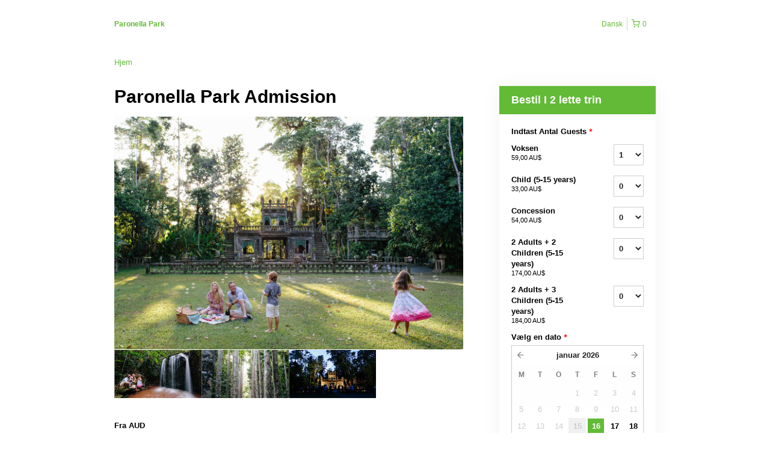

--- FILE ---
content_type: text/html; charset=UTF-8
request_url: https://paronellapark.rezdy.com/4930/paronella-park-admission?lang=da
body_size: 47164
content:
<!doctype html>
<html class="no-js" lang="en">
	<head>
		<script type="text/javascript">
    (function() {
        /**
         * @type {Object}
         */
        var params = {};

                params.currencyConversionEndpoint = "https://p6c3x5sxpa.execute-api.us-west-2.amazonaws.com/prod/convert";
        params.localeDecimalSymbol = ",";
        params.currencyBase = "AUD";
        params.targetCurrency = "AUD";
        params.targetCurrencySymbol = "$";
        params.currencyMessage = "";
        params.lang = "da";

        /**
         * @namespace rezdy
         */
        window.rezdy = {};
        window.rezdy.params = params;
    })();
</script>
		<!-- Smart Polyfill service, detects user agent and replies with only missing features. Modern chrome gets an empty response, IE8 gets everything -->
<script crossorigin="anonymous" src="https://cdnjs.cloudflare.com/polyfill/v2/polyfill.js?features=default,NodeList.prototype.forEach,Intl.~locale.en,Intl.~locale.fr,Intl.~locale.es,Intl.~locale.pt,Intl.~locale.de,Intl.~locale.it,Intl.~locale.zh,Intl.~locale.sv,Intl.~locale.nb,Intl.~locale.ru,Intl.~locale.da,Intl.~locale.ja,Intl.~locale.jo,Intl.~locale.ro,Intl.~locale.tr,Intl.~locale.fi,Intl.~locale.sk"></script>
		<!-- Meta tags -->
<meta charset="utf-8" />
<meta http-equiv="X-UA-Compatible" content="IE=edge,chrome=1" /><script type="text/javascript">(window.NREUM||(NREUM={})).init={privacy:{cookies_enabled:true},ajax:{deny_list:["bam.nr-data.net"]},feature_flags:["soft_nav"],distributed_tracing:{enabled:true}};(window.NREUM||(NREUM={})).loader_config={agentID:"1103461758",accountID:"571936",trustKey:"571936",xpid:"UQEGWFVVGwIAVVBTDgMAVl0=",licenseKey:"fac5ff6a9a",applicationID:"1011192709",browserID:"1103461758"};;/*! For license information please see nr-loader-spa-1.308.0.min.js.LICENSE.txt */
(()=>{var e,t,r={384:(e,t,r)=>{"use strict";r.d(t,{NT:()=>a,US:()=>u,Zm:()=>o,bQ:()=>d,dV:()=>c,pV:()=>l});var n=r(6154),i=r(1863),s=r(1910);const a={beacon:"bam.nr-data.net",errorBeacon:"bam.nr-data.net"};function o(){return n.gm.NREUM||(n.gm.NREUM={}),void 0===n.gm.newrelic&&(n.gm.newrelic=n.gm.NREUM),n.gm.NREUM}function c(){let e=o();return e.o||(e.o={ST:n.gm.setTimeout,SI:n.gm.setImmediate||n.gm.setInterval,CT:n.gm.clearTimeout,XHR:n.gm.XMLHttpRequest,REQ:n.gm.Request,EV:n.gm.Event,PR:n.gm.Promise,MO:n.gm.MutationObserver,FETCH:n.gm.fetch,WS:n.gm.WebSocket},(0,s.i)(...Object.values(e.o))),e}function d(e,t){let r=o();r.initializedAgents??={},t.initializedAt={ms:(0,i.t)(),date:new Date},r.initializedAgents[e]=t}function u(e,t){o()[e]=t}function l(){return function(){let e=o();const t=e.info||{};e.info={beacon:a.beacon,errorBeacon:a.errorBeacon,...t}}(),function(){let e=o();const t=e.init||{};e.init={...t}}(),c(),function(){let e=o();const t=e.loader_config||{};e.loader_config={...t}}(),o()}},782:(e,t,r)=>{"use strict";r.d(t,{T:()=>n});const n=r(860).K7.pageViewTiming},860:(e,t,r)=>{"use strict";r.d(t,{$J:()=>u,K7:()=>c,P3:()=>d,XX:()=>i,Yy:()=>o,df:()=>s,qY:()=>n,v4:()=>a});const n="events",i="jserrors",s="browser/blobs",a="rum",o="browser/logs",c={ajax:"ajax",genericEvents:"generic_events",jserrors:i,logging:"logging",metrics:"metrics",pageAction:"page_action",pageViewEvent:"page_view_event",pageViewTiming:"page_view_timing",sessionReplay:"session_replay",sessionTrace:"session_trace",softNav:"soft_navigations",spa:"spa"},d={[c.pageViewEvent]:1,[c.pageViewTiming]:2,[c.metrics]:3,[c.jserrors]:4,[c.spa]:5,[c.ajax]:6,[c.sessionTrace]:7,[c.softNav]:8,[c.sessionReplay]:9,[c.logging]:10,[c.genericEvents]:11},u={[c.pageViewEvent]:a,[c.pageViewTiming]:n,[c.ajax]:n,[c.spa]:n,[c.softNav]:n,[c.metrics]:i,[c.jserrors]:i,[c.sessionTrace]:s,[c.sessionReplay]:s,[c.logging]:o,[c.genericEvents]:"ins"}},944:(e,t,r)=>{"use strict";r.d(t,{R:()=>i});var n=r(3241);function i(e,t){"function"==typeof console.debug&&(console.debug("New Relic Warning: https://github.com/newrelic/newrelic-browser-agent/blob/main/docs/warning-codes.md#".concat(e),t),(0,n.W)({agentIdentifier:null,drained:null,type:"data",name:"warn",feature:"warn",data:{code:e,secondary:t}}))}},993:(e,t,r)=>{"use strict";r.d(t,{A$:()=>s,ET:()=>a,TZ:()=>o,p_:()=>i});var n=r(860);const i={ERROR:"ERROR",WARN:"WARN",INFO:"INFO",DEBUG:"DEBUG",TRACE:"TRACE"},s={OFF:0,ERROR:1,WARN:2,INFO:3,DEBUG:4,TRACE:5},a="log",o=n.K7.logging},1541:(e,t,r)=>{"use strict";r.d(t,{U:()=>i,f:()=>n});const n={MFE:"MFE",BA:"BA"};function i(e,t){if(2!==t?.harvestEndpointVersion)return{};const r=t.agentRef.runtime.appMetadata.agents[0].entityGuid;return e?{"source.id":e.id,"source.name":e.name,"source.type":e.type,"parent.id":e.parent?.id||r,"parent.type":e.parent?.type||n.BA}:{"entity.guid":r,appId:t.agentRef.info.applicationID}}},1687:(e,t,r)=>{"use strict";r.d(t,{Ak:()=>d,Ze:()=>h,x3:()=>u});var n=r(3241),i=r(7836),s=r(3606),a=r(860),o=r(2646);const c={};function d(e,t){const r={staged:!1,priority:a.P3[t]||0};l(e),c[e].get(t)||c[e].set(t,r)}function u(e,t){e&&c[e]&&(c[e].get(t)&&c[e].delete(t),p(e,t,!1),c[e].size&&f(e))}function l(e){if(!e)throw new Error("agentIdentifier required");c[e]||(c[e]=new Map)}function h(e="",t="feature",r=!1){if(l(e),!e||!c[e].get(t)||r)return p(e,t);c[e].get(t).staged=!0,f(e)}function f(e){const t=Array.from(c[e]);t.every(([e,t])=>t.staged)&&(t.sort((e,t)=>e[1].priority-t[1].priority),t.forEach(([t])=>{c[e].delete(t),p(e,t)}))}function p(e,t,r=!0){const a=e?i.ee.get(e):i.ee,c=s.i.handlers;if(!a.aborted&&a.backlog&&c){if((0,n.W)({agentIdentifier:e,type:"lifecycle",name:"drain",feature:t}),r){const e=a.backlog[t],r=c[t];if(r){for(let t=0;e&&t<e.length;++t)g(e[t],r);Object.entries(r).forEach(([e,t])=>{Object.values(t||{}).forEach(t=>{t[0]?.on&&t[0]?.context()instanceof o.y&&t[0].on(e,t[1])})})}}a.isolatedBacklog||delete c[t],a.backlog[t]=null,a.emit("drain-"+t,[])}}function g(e,t){var r=e[1];Object.values(t[r]||{}).forEach(t=>{var r=e[0];if(t[0]===r){var n=t[1],i=e[3],s=e[2];n.apply(i,s)}})}},1738:(e,t,r)=>{"use strict";r.d(t,{U:()=>f,Y:()=>h});var n=r(3241),i=r(9908),s=r(1863),a=r(944),o=r(5701),c=r(3969),d=r(8362),u=r(860),l=r(4261);function h(e,t,r,s){const h=s||r;!h||h[e]&&h[e]!==d.d.prototype[e]||(h[e]=function(){(0,i.p)(c.xV,["API/"+e+"/called"],void 0,u.K7.metrics,r.ee),(0,n.W)({agentIdentifier:r.agentIdentifier,drained:!!o.B?.[r.agentIdentifier],type:"data",name:"api",feature:l.Pl+e,data:{}});try{return t.apply(this,arguments)}catch(e){(0,a.R)(23,e)}})}function f(e,t,r,n,a){const o=e.info;null===r?delete o.jsAttributes[t]:o.jsAttributes[t]=r,(a||null===r)&&(0,i.p)(l.Pl+n,[(0,s.t)(),t,r],void 0,"session",e.ee)}},1741:(e,t,r)=>{"use strict";r.d(t,{W:()=>s});var n=r(944),i=r(4261);class s{#e(e,...t){if(this[e]!==s.prototype[e])return this[e](...t);(0,n.R)(35,e)}addPageAction(e,t){return this.#e(i.hG,e,t)}register(e){return this.#e(i.eY,e)}recordCustomEvent(e,t){return this.#e(i.fF,e,t)}setPageViewName(e,t){return this.#e(i.Fw,e,t)}setCustomAttribute(e,t,r){return this.#e(i.cD,e,t,r)}noticeError(e,t){return this.#e(i.o5,e,t)}setUserId(e,t=!1){return this.#e(i.Dl,e,t)}setApplicationVersion(e){return this.#e(i.nb,e)}setErrorHandler(e){return this.#e(i.bt,e)}addRelease(e,t){return this.#e(i.k6,e,t)}log(e,t){return this.#e(i.$9,e,t)}start(){return this.#e(i.d3)}finished(e){return this.#e(i.BL,e)}recordReplay(){return this.#e(i.CH)}pauseReplay(){return this.#e(i.Tb)}addToTrace(e){return this.#e(i.U2,e)}setCurrentRouteName(e){return this.#e(i.PA,e)}interaction(e){return this.#e(i.dT,e)}wrapLogger(e,t,r){return this.#e(i.Wb,e,t,r)}measure(e,t){return this.#e(i.V1,e,t)}consent(e){return this.#e(i.Pv,e)}}},1863:(e,t,r)=>{"use strict";function n(){return Math.floor(performance.now())}r.d(t,{t:()=>n})},1910:(e,t,r)=>{"use strict";r.d(t,{i:()=>s});var n=r(944);const i=new Map;function s(...e){return e.every(e=>{if(i.has(e))return i.get(e);const t="function"==typeof e?e.toString():"",r=t.includes("[native code]"),s=t.includes("nrWrapper");return r||s||(0,n.R)(64,e?.name||t),i.set(e,r),r})}},2555:(e,t,r)=>{"use strict";r.d(t,{D:()=>o,f:()=>a});var n=r(384),i=r(8122);const s={beacon:n.NT.beacon,errorBeacon:n.NT.errorBeacon,licenseKey:void 0,applicationID:void 0,sa:void 0,queueTime:void 0,applicationTime:void 0,ttGuid:void 0,user:void 0,account:void 0,product:void 0,extra:void 0,jsAttributes:{},userAttributes:void 0,atts:void 0,transactionName:void 0,tNamePlain:void 0};function a(e){try{return!!e.licenseKey&&!!e.errorBeacon&&!!e.applicationID}catch(e){return!1}}const o=e=>(0,i.a)(e,s)},2614:(e,t,r)=>{"use strict";r.d(t,{BB:()=>a,H3:()=>n,g:()=>d,iL:()=>c,tS:()=>o,uh:()=>i,wk:()=>s});const n="NRBA",i="SESSION",s=144e5,a=18e5,o={STARTED:"session-started",PAUSE:"session-pause",RESET:"session-reset",RESUME:"session-resume",UPDATE:"session-update"},c={SAME_TAB:"same-tab",CROSS_TAB:"cross-tab"},d={OFF:0,FULL:1,ERROR:2}},2646:(e,t,r)=>{"use strict";r.d(t,{y:()=>n});class n{constructor(e){this.contextId=e}}},2843:(e,t,r)=>{"use strict";r.d(t,{G:()=>s,u:()=>i});var n=r(3878);function i(e,t=!1,r,i){(0,n.DD)("visibilitychange",function(){if(t)return void("hidden"===document.visibilityState&&e());e(document.visibilityState)},r,i)}function s(e,t,r){(0,n.sp)("pagehide",e,t,r)}},3241:(e,t,r)=>{"use strict";r.d(t,{W:()=>s});var n=r(6154);const i="newrelic";function s(e={}){try{n.gm.dispatchEvent(new CustomEvent(i,{detail:e}))}catch(e){}}},3304:(e,t,r)=>{"use strict";r.d(t,{A:()=>s});var n=r(7836);const i=()=>{const e=new WeakSet;return(t,r)=>{if("object"==typeof r&&null!==r){if(e.has(r))return;e.add(r)}return r}};function s(e){try{return JSON.stringify(e,i())??""}catch(e){try{n.ee.emit("internal-error",[e])}catch(e){}return""}}},3333:(e,t,r)=>{"use strict";r.d(t,{$v:()=>u,TZ:()=>n,Xh:()=>c,Zp:()=>i,kd:()=>d,mq:()=>o,nf:()=>a,qN:()=>s});const n=r(860).K7.genericEvents,i=["auxclick","click","copy","keydown","paste","scrollend"],s=["focus","blur"],a=4,o=1e3,c=2e3,d=["PageAction","UserAction","BrowserPerformance"],u={RESOURCES:"experimental.resources",REGISTER:"register"}},3434:(e,t,r)=>{"use strict";r.d(t,{Jt:()=>s,YM:()=>d});var n=r(7836),i=r(5607);const s="nr@original:".concat(i.W),a=50;var o=Object.prototype.hasOwnProperty,c=!1;function d(e,t){return e||(e=n.ee),r.inPlace=function(e,t,n,i,s){n||(n="");const a="-"===n.charAt(0);for(let o=0;o<t.length;o++){const c=t[o],d=e[c];l(d)||(e[c]=r(d,a?c+n:n,i,c,s))}},r.flag=s,r;function r(t,r,n,c,d){return l(t)?t:(r||(r=""),nrWrapper[s]=t,function(e,t,r){if(Object.defineProperty&&Object.keys)try{return Object.keys(e).forEach(function(r){Object.defineProperty(t,r,{get:function(){return e[r]},set:function(t){return e[r]=t,t}})}),t}catch(e){u([e],r)}for(var n in e)o.call(e,n)&&(t[n]=e[n])}(t,nrWrapper,e),nrWrapper);function nrWrapper(){var s,o,l,h;let f;try{o=this,s=[...arguments],l="function"==typeof n?n(s,o):n||{}}catch(t){u([t,"",[s,o,c],l],e)}i(r+"start",[s,o,c],l,d);const p=performance.now();let g;try{return h=t.apply(o,s),g=performance.now(),h}catch(e){throw g=performance.now(),i(r+"err",[s,o,e],l,d),f=e,f}finally{const e=g-p,t={start:p,end:g,duration:e,isLongTask:e>=a,methodName:c,thrownError:f};t.isLongTask&&i("long-task",[t,o],l,d),i(r+"end",[s,o,h],l,d)}}}function i(r,n,i,s){if(!c||t){var a=c;c=!0;try{e.emit(r,n,i,t,s)}catch(t){u([t,r,n,i],e)}c=a}}}function u(e,t){t||(t=n.ee);try{t.emit("internal-error",e)}catch(e){}}function l(e){return!(e&&"function"==typeof e&&e.apply&&!e[s])}},3606:(e,t,r)=>{"use strict";r.d(t,{i:()=>s});var n=r(9908);s.on=a;var i=s.handlers={};function s(e,t,r,s){a(s||n.d,i,e,t,r)}function a(e,t,r,i,s){s||(s="feature"),e||(e=n.d);var a=t[s]=t[s]||{};(a[r]=a[r]||[]).push([e,i])}},3738:(e,t,r)=>{"use strict";r.d(t,{He:()=>i,Kp:()=>o,Lc:()=>d,Rz:()=>u,TZ:()=>n,bD:()=>s,d3:()=>a,jx:()=>l,sl:()=>h,uP:()=>c});const n=r(860).K7.sessionTrace,i="bstResource",s="resource",a="-start",o="-end",c="fn"+a,d="fn"+o,u="pushState",l=1e3,h=3e4},3785:(e,t,r)=>{"use strict";r.d(t,{R:()=>c,b:()=>d});var n=r(9908),i=r(1863),s=r(860),a=r(3969),o=r(993);function c(e,t,r={},c=o.p_.INFO,d=!0,u,l=(0,i.t)()){(0,n.p)(a.xV,["API/logging/".concat(c.toLowerCase(),"/called")],void 0,s.K7.metrics,e),(0,n.p)(o.ET,[l,t,r,c,d,u],void 0,s.K7.logging,e)}function d(e){return"string"==typeof e&&Object.values(o.p_).some(t=>t===e.toUpperCase().trim())}},3878:(e,t,r)=>{"use strict";function n(e,t){return{capture:e,passive:!1,signal:t}}function i(e,t,r=!1,i){window.addEventListener(e,t,n(r,i))}function s(e,t,r=!1,i){document.addEventListener(e,t,n(r,i))}r.d(t,{DD:()=>s,jT:()=>n,sp:()=>i})},3962:(e,t,r)=>{"use strict";r.d(t,{AM:()=>a,O2:()=>l,OV:()=>s,Qu:()=>h,TZ:()=>c,ih:()=>f,pP:()=>o,t1:()=>u,tC:()=>i,wD:()=>d});var n=r(860);const i=["click","keydown","submit"],s="popstate",a="api",o="initialPageLoad",c=n.K7.softNav,d=5e3,u=500,l={INITIAL_PAGE_LOAD:"",ROUTE_CHANGE:1,UNSPECIFIED:2},h={INTERACTION:1,AJAX:2,CUSTOM_END:3,CUSTOM_TRACER:4},f={IP:"in progress",PF:"pending finish",FIN:"finished",CAN:"cancelled"}},3969:(e,t,r)=>{"use strict";r.d(t,{TZ:()=>n,XG:()=>o,rs:()=>i,xV:()=>a,z_:()=>s});const n=r(860).K7.metrics,i="sm",s="cm",a="storeSupportabilityMetrics",o="storeEventMetrics"},4234:(e,t,r)=>{"use strict";r.d(t,{W:()=>s});var n=r(7836),i=r(1687);class s{constructor(e,t){this.agentIdentifier=e,this.ee=n.ee.get(e),this.featureName=t,this.blocked=!1}deregisterDrain(){(0,i.x3)(this.agentIdentifier,this.featureName)}}},4261:(e,t,r)=>{"use strict";r.d(t,{$9:()=>u,BL:()=>c,CH:()=>p,Dl:()=>R,Fw:()=>w,PA:()=>v,Pl:()=>n,Pv:()=>A,Tb:()=>h,U2:()=>a,V1:()=>E,Wb:()=>T,bt:()=>y,cD:()=>b,d3:()=>x,dT:()=>d,eY:()=>g,fF:()=>f,hG:()=>s,hw:()=>i,k6:()=>o,nb:()=>m,o5:()=>l});const n="api-",i=n+"ixn-",s="addPageAction",a="addToTrace",o="addRelease",c="finished",d="interaction",u="log",l="noticeError",h="pauseReplay",f="recordCustomEvent",p="recordReplay",g="register",m="setApplicationVersion",v="setCurrentRouteName",b="setCustomAttribute",y="setErrorHandler",w="setPageViewName",R="setUserId",x="start",T="wrapLogger",E="measure",A="consent"},5205:(e,t,r)=>{"use strict";r.d(t,{j:()=>S});var n=r(384),i=r(1741);var s=r(2555),a=r(3333);const o=e=>{if(!e||"string"!=typeof e)return!1;try{document.createDocumentFragment().querySelector(e)}catch{return!1}return!0};var c=r(2614),d=r(944),u=r(8122);const l="[data-nr-mask]",h=e=>(0,u.a)(e,(()=>{const e={feature_flags:[],experimental:{allow_registered_children:!1,resources:!1},mask_selector:"*",block_selector:"[data-nr-block]",mask_input_options:{color:!1,date:!1,"datetime-local":!1,email:!1,month:!1,number:!1,range:!1,search:!1,tel:!1,text:!1,time:!1,url:!1,week:!1,textarea:!1,select:!1,password:!0}};return{ajax:{deny_list:void 0,block_internal:!0,enabled:!0,autoStart:!0},api:{get allow_registered_children(){return e.feature_flags.includes(a.$v.REGISTER)||e.experimental.allow_registered_children},set allow_registered_children(t){e.experimental.allow_registered_children=t},duplicate_registered_data:!1},browser_consent_mode:{enabled:!1},distributed_tracing:{enabled:void 0,exclude_newrelic_header:void 0,cors_use_newrelic_header:void 0,cors_use_tracecontext_headers:void 0,allowed_origins:void 0},get feature_flags(){return e.feature_flags},set feature_flags(t){e.feature_flags=t},generic_events:{enabled:!0,autoStart:!0},harvest:{interval:30},jserrors:{enabled:!0,autoStart:!0},logging:{enabled:!0,autoStart:!0},metrics:{enabled:!0,autoStart:!0},obfuscate:void 0,page_action:{enabled:!0},page_view_event:{enabled:!0,autoStart:!0},page_view_timing:{enabled:!0,autoStart:!0},performance:{capture_marks:!1,capture_measures:!1,capture_detail:!0,resources:{get enabled(){return e.feature_flags.includes(a.$v.RESOURCES)||e.experimental.resources},set enabled(t){e.experimental.resources=t},asset_types:[],first_party_domains:[],ignore_newrelic:!0}},privacy:{cookies_enabled:!0},proxy:{assets:void 0,beacon:void 0},session:{expiresMs:c.wk,inactiveMs:c.BB},session_replay:{autoStart:!0,enabled:!1,preload:!1,sampling_rate:10,error_sampling_rate:100,collect_fonts:!1,inline_images:!1,fix_stylesheets:!0,mask_all_inputs:!0,get mask_text_selector(){return e.mask_selector},set mask_text_selector(t){o(t)?e.mask_selector="".concat(t,",").concat(l):""===t||null===t?e.mask_selector=l:(0,d.R)(5,t)},get block_class(){return"nr-block"},get ignore_class(){return"nr-ignore"},get mask_text_class(){return"nr-mask"},get block_selector(){return e.block_selector},set block_selector(t){o(t)?e.block_selector+=",".concat(t):""!==t&&(0,d.R)(6,t)},get mask_input_options(){return e.mask_input_options},set mask_input_options(t){t&&"object"==typeof t?e.mask_input_options={...t,password:!0}:(0,d.R)(7,t)}},session_trace:{enabled:!0,autoStart:!0},soft_navigations:{enabled:!0,autoStart:!0},spa:{enabled:!0,autoStart:!0},ssl:void 0,user_actions:{enabled:!0,elementAttributes:["id","className","tagName","type"]}}})());var f=r(6154),p=r(9324);let g=0;const m={buildEnv:p.F3,distMethod:p.Xs,version:p.xv,originTime:f.WN},v={consented:!1},b={appMetadata:{},get consented(){return this.session?.state?.consent||v.consented},set consented(e){v.consented=e},customTransaction:void 0,denyList:void 0,disabled:!1,harvester:void 0,isolatedBacklog:!1,isRecording:!1,loaderType:void 0,maxBytes:3e4,obfuscator:void 0,onerror:void 0,ptid:void 0,releaseIds:{},session:void 0,timeKeeper:void 0,registeredEntities:[],jsAttributesMetadata:{bytes:0},get harvestCount(){return++g}},y=e=>{const t=(0,u.a)(e,b),r=Object.keys(m).reduce((e,t)=>(e[t]={value:m[t],writable:!1,configurable:!0,enumerable:!0},e),{});return Object.defineProperties(t,r)};var w=r(5701);const R=e=>{const t=e.startsWith("http");e+="/",r.p=t?e:"https://"+e};var x=r(7836),T=r(3241);const E={accountID:void 0,trustKey:void 0,agentID:void 0,licenseKey:void 0,applicationID:void 0,xpid:void 0},A=e=>(0,u.a)(e,E),_=new Set;function S(e,t={},r,a){let{init:o,info:c,loader_config:d,runtime:u={},exposed:l=!0}=t;if(!c){const e=(0,n.pV)();o=e.init,c=e.info,d=e.loader_config}e.init=h(o||{}),e.loader_config=A(d||{}),c.jsAttributes??={},f.bv&&(c.jsAttributes.isWorker=!0),e.info=(0,s.D)(c);const p=e.init,g=[c.beacon,c.errorBeacon];_.has(e.agentIdentifier)||(p.proxy.assets&&(R(p.proxy.assets),g.push(p.proxy.assets)),p.proxy.beacon&&g.push(p.proxy.beacon),e.beacons=[...g],function(e){const t=(0,n.pV)();Object.getOwnPropertyNames(i.W.prototype).forEach(r=>{const n=i.W.prototype[r];if("function"!=typeof n||"constructor"===n)return;let s=t[r];e[r]&&!1!==e.exposed&&"micro-agent"!==e.runtime?.loaderType&&(t[r]=(...t)=>{const n=e[r](...t);return s?s(...t):n})})}(e),(0,n.US)("activatedFeatures",w.B)),u.denyList=[...p.ajax.deny_list||[],...p.ajax.block_internal?g:[]],u.ptid=e.agentIdentifier,u.loaderType=r,e.runtime=y(u),_.has(e.agentIdentifier)||(e.ee=x.ee.get(e.agentIdentifier),e.exposed=l,(0,T.W)({agentIdentifier:e.agentIdentifier,drained:!!w.B?.[e.agentIdentifier],type:"lifecycle",name:"initialize",feature:void 0,data:e.config})),_.add(e.agentIdentifier)}},5270:(e,t,r)=>{"use strict";r.d(t,{Aw:()=>a,SR:()=>s,rF:()=>o});var n=r(384),i=r(7767);function s(e){return!!(0,n.dV)().o.MO&&(0,i.V)(e)&&!0===e?.session_trace.enabled}function a(e){return!0===e?.session_replay.preload&&s(e)}function o(e,t){try{if("string"==typeof t?.type){if("password"===t.type.toLowerCase())return"*".repeat(e?.length||0);if(void 0!==t?.dataset?.nrUnmask||t?.classList?.contains("nr-unmask"))return e}}catch(e){}return"string"==typeof e?e.replace(/[\S]/g,"*"):"*".repeat(e?.length||0)}},5289:(e,t,r)=>{"use strict";r.d(t,{GG:()=>a,Qr:()=>c,sB:()=>o});var n=r(3878),i=r(6389);function s(){return"undefined"==typeof document||"complete"===document.readyState}function a(e,t){if(s())return e();const r=(0,i.J)(e),a=setInterval(()=>{s()&&(clearInterval(a),r())},500);(0,n.sp)("load",r,t)}function o(e){if(s())return e();(0,n.DD)("DOMContentLoaded",e)}function c(e){if(s())return e();(0,n.sp)("popstate",e)}},5607:(e,t,r)=>{"use strict";r.d(t,{W:()=>n});const n=(0,r(9566).bz)()},5701:(e,t,r)=>{"use strict";r.d(t,{B:()=>s,t:()=>a});var n=r(3241);const i=new Set,s={};function a(e,t){const r=t.agentIdentifier;s[r]??={},e&&"object"==typeof e&&(i.has(r)||(t.ee.emit("rumresp",[e]),s[r]=e,i.add(r),(0,n.W)({agentIdentifier:r,loaded:!0,drained:!0,type:"lifecycle",name:"load",feature:void 0,data:e})))}},6154:(e,t,r)=>{"use strict";r.d(t,{OF:()=>d,RI:()=>i,WN:()=>h,bv:()=>s,eN:()=>f,gm:()=>a,lR:()=>l,m:()=>c,mw:()=>o,sb:()=>u});var n=r(1863);const i="undefined"!=typeof window&&!!window.document,s="undefined"!=typeof WorkerGlobalScope&&("undefined"!=typeof self&&self instanceof WorkerGlobalScope&&self.navigator instanceof WorkerNavigator||"undefined"!=typeof globalThis&&globalThis instanceof WorkerGlobalScope&&globalThis.navigator instanceof WorkerNavigator),a=i?window:"undefined"!=typeof WorkerGlobalScope&&("undefined"!=typeof self&&self instanceof WorkerGlobalScope&&self||"undefined"!=typeof globalThis&&globalThis instanceof WorkerGlobalScope&&globalThis),o=Boolean("hidden"===a?.document?.visibilityState),c=""+a?.location,d=/iPad|iPhone|iPod/.test(a.navigator?.userAgent),u=d&&"undefined"==typeof SharedWorker,l=(()=>{const e=a.navigator?.userAgent?.match(/Firefox[/\s](\d+\.\d+)/);return Array.isArray(e)&&e.length>=2?+e[1]:0})(),h=Date.now()-(0,n.t)(),f=()=>"undefined"!=typeof PerformanceNavigationTiming&&a?.performance?.getEntriesByType("navigation")?.[0]?.responseStart},6344:(e,t,r)=>{"use strict";r.d(t,{BB:()=>u,Qb:()=>l,TZ:()=>i,Ug:()=>a,Vh:()=>s,_s:()=>o,bc:()=>d,yP:()=>c});var n=r(2614);const i=r(860).K7.sessionReplay,s="errorDuringReplay",a=.12,o={DomContentLoaded:0,Load:1,FullSnapshot:2,IncrementalSnapshot:3,Meta:4,Custom:5},c={[n.g.ERROR]:15e3,[n.g.FULL]:3e5,[n.g.OFF]:0},d={RESET:{message:"Session was reset",sm:"Reset"},IMPORT:{message:"Recorder failed to import",sm:"Import"},TOO_MANY:{message:"429: Too Many Requests",sm:"Too-Many"},TOO_BIG:{message:"Payload was too large",sm:"Too-Big"},CROSS_TAB:{message:"Session Entity was set to OFF on another tab",sm:"Cross-Tab"},ENTITLEMENTS:{message:"Session Replay is not allowed and will not be started",sm:"Entitlement"}},u=5e3,l={API:"api",RESUME:"resume",SWITCH_TO_FULL:"switchToFull",INITIALIZE:"initialize",PRELOAD:"preload"}},6389:(e,t,r)=>{"use strict";function n(e,t=500,r={}){const n=r?.leading||!1;let i;return(...r)=>{n&&void 0===i&&(e.apply(this,r),i=setTimeout(()=>{i=clearTimeout(i)},t)),n||(clearTimeout(i),i=setTimeout(()=>{e.apply(this,r)},t))}}function i(e){let t=!1;return(...r)=>{t||(t=!0,e.apply(this,r))}}r.d(t,{J:()=>i,s:()=>n})},6630:(e,t,r)=>{"use strict";r.d(t,{T:()=>n});const n=r(860).K7.pageViewEvent},6774:(e,t,r)=>{"use strict";r.d(t,{T:()=>n});const n=r(860).K7.jserrors},7295:(e,t,r)=>{"use strict";r.d(t,{Xv:()=>a,gX:()=>i,iW:()=>s});var n=[];function i(e){if(!e||s(e))return!1;if(0===n.length)return!0;if("*"===n[0].hostname)return!1;for(var t=0;t<n.length;t++){var r=n[t];if(r.hostname.test(e.hostname)&&r.pathname.test(e.pathname))return!1}return!0}function s(e){return void 0===e.hostname}function a(e){if(n=[],e&&e.length)for(var t=0;t<e.length;t++){let r=e[t];if(!r)continue;if("*"===r)return void(n=[{hostname:"*"}]);0===r.indexOf("http://")?r=r.substring(7):0===r.indexOf("https://")&&(r=r.substring(8));const i=r.indexOf("/");let s,a;i>0?(s=r.substring(0,i),a=r.substring(i)):(s=r,a="*");let[c]=s.split(":");n.push({hostname:o(c),pathname:o(a,!0)})}}function o(e,t=!1){const r=e.replace(/[.+?^${}()|[\]\\]/g,e=>"\\"+e).replace(/\*/g,".*?");return new RegExp((t?"^":"")+r+"$")}},7485:(e,t,r)=>{"use strict";r.d(t,{D:()=>i});var n=r(6154);function i(e){if(0===(e||"").indexOf("data:"))return{protocol:"data"};try{const t=new URL(e,location.href),r={port:t.port,hostname:t.hostname,pathname:t.pathname,search:t.search,protocol:t.protocol.slice(0,t.protocol.indexOf(":")),sameOrigin:t.protocol===n.gm?.location?.protocol&&t.host===n.gm?.location?.host};return r.port&&""!==r.port||("http:"===t.protocol&&(r.port="80"),"https:"===t.protocol&&(r.port="443")),r.pathname&&""!==r.pathname?r.pathname.startsWith("/")||(r.pathname="/".concat(r.pathname)):r.pathname="/",r}catch(e){return{}}}},7699:(e,t,r)=>{"use strict";r.d(t,{It:()=>s,KC:()=>o,No:()=>i,qh:()=>a});var n=r(860);const i=16e3,s=1e6,a="SESSION_ERROR",o={[n.K7.logging]:!0,[n.K7.genericEvents]:!1,[n.K7.jserrors]:!1,[n.K7.ajax]:!1}},7767:(e,t,r)=>{"use strict";r.d(t,{V:()=>i});var n=r(6154);const i=e=>n.RI&&!0===e?.privacy.cookies_enabled},7836:(e,t,r)=>{"use strict";r.d(t,{P:()=>o,ee:()=>c});var n=r(384),i=r(8990),s=r(2646),a=r(5607);const o="nr@context:".concat(a.W),c=function e(t,r){var n={},a={},u={},l=!1;try{l=16===r.length&&d.initializedAgents?.[r]?.runtime.isolatedBacklog}catch(e){}var h={on:p,addEventListener:p,removeEventListener:function(e,t){var r=n[e];if(!r)return;for(var i=0;i<r.length;i++)r[i]===t&&r.splice(i,1)},emit:function(e,r,n,i,s){!1!==s&&(s=!0);if(c.aborted&&!i)return;t&&s&&t.emit(e,r,n);var o=f(n);g(e).forEach(e=>{e.apply(o,r)});var d=v()[a[e]];d&&d.push([h,e,r,o]);return o},get:m,listeners:g,context:f,buffer:function(e,t){const r=v();if(t=t||"feature",h.aborted)return;Object.entries(e||{}).forEach(([e,n])=>{a[n]=t,t in r||(r[t]=[])})},abort:function(){h._aborted=!0,Object.keys(h.backlog).forEach(e=>{delete h.backlog[e]})},isBuffering:function(e){return!!v()[a[e]]},debugId:r,backlog:l?{}:t&&"object"==typeof t.backlog?t.backlog:{},isolatedBacklog:l};return Object.defineProperty(h,"aborted",{get:()=>{let e=h._aborted||!1;return e||(t&&(e=t.aborted),e)}}),h;function f(e){return e&&e instanceof s.y?e:e?(0,i.I)(e,o,()=>new s.y(o)):new s.y(o)}function p(e,t){n[e]=g(e).concat(t)}function g(e){return n[e]||[]}function m(t){return u[t]=u[t]||e(h,t)}function v(){return h.backlog}}(void 0,"globalEE"),d=(0,n.Zm)();d.ee||(d.ee=c)},8122:(e,t,r)=>{"use strict";r.d(t,{a:()=>i});var n=r(944);function i(e,t){try{if(!e||"object"!=typeof e)return(0,n.R)(3);if(!t||"object"!=typeof t)return(0,n.R)(4);const r=Object.create(Object.getPrototypeOf(t),Object.getOwnPropertyDescriptors(t)),s=0===Object.keys(r).length?e:r;for(let a in s)if(void 0!==e[a])try{if(null===e[a]){r[a]=null;continue}Array.isArray(e[a])&&Array.isArray(t[a])?r[a]=Array.from(new Set([...e[a],...t[a]])):"object"==typeof e[a]&&"object"==typeof t[a]?r[a]=i(e[a],t[a]):r[a]=e[a]}catch(e){r[a]||(0,n.R)(1,e)}return r}catch(e){(0,n.R)(2,e)}}},8139:(e,t,r)=>{"use strict";r.d(t,{u:()=>h});var n=r(7836),i=r(3434),s=r(8990),a=r(6154);const o={},c=a.gm.XMLHttpRequest,d="addEventListener",u="removeEventListener",l="nr@wrapped:".concat(n.P);function h(e){var t=function(e){return(e||n.ee).get("events")}(e);if(o[t.debugId]++)return t;o[t.debugId]=1;var r=(0,i.YM)(t,!0);function h(e){r.inPlace(e,[d,u],"-",p)}function p(e,t){return e[1]}return"getPrototypeOf"in Object&&(a.RI&&f(document,h),c&&f(c.prototype,h),f(a.gm,h)),t.on(d+"-start",function(e,t){var n=e[1];if(null!==n&&("function"==typeof n||"object"==typeof n)&&"newrelic"!==e[0]){var i=(0,s.I)(n,l,function(){var e={object:function(){if("function"!=typeof n.handleEvent)return;return n.handleEvent.apply(n,arguments)},function:n}[typeof n];return e?r(e,"fn-",null,e.name||"anonymous"):n});this.wrapped=e[1]=i}}),t.on(u+"-start",function(e){e[1]=this.wrapped||e[1]}),t}function f(e,t,...r){let n=e;for(;"object"==typeof n&&!Object.prototype.hasOwnProperty.call(n,d);)n=Object.getPrototypeOf(n);n&&t(n,...r)}},8362:(e,t,r)=>{"use strict";r.d(t,{d:()=>s});var n=r(9566),i=r(1741);class s extends i.W{agentIdentifier=(0,n.LA)(16)}},8374:(e,t,r)=>{r.nc=(()=>{try{return document?.currentScript?.nonce}catch(e){}return""})()},8990:(e,t,r)=>{"use strict";r.d(t,{I:()=>i});var n=Object.prototype.hasOwnProperty;function i(e,t,r){if(n.call(e,t))return e[t];var i=r();if(Object.defineProperty&&Object.keys)try{return Object.defineProperty(e,t,{value:i,writable:!0,enumerable:!1}),i}catch(e){}return e[t]=i,i}},9119:(e,t,r)=>{"use strict";r.d(t,{L:()=>s});var n=/([^?#]*)[^#]*(#[^?]*|$).*/,i=/([^?#]*)().*/;function s(e,t){return e?e.replace(t?n:i,"$1$2"):e}},9300:(e,t,r)=>{"use strict";r.d(t,{T:()=>n});const n=r(860).K7.ajax},9324:(e,t,r)=>{"use strict";r.d(t,{AJ:()=>a,F3:()=>i,Xs:()=>s,Yq:()=>o,xv:()=>n});const n="1.308.0",i="PROD",s="CDN",a="@newrelic/rrweb",o="1.0.1"},9566:(e,t,r)=>{"use strict";r.d(t,{LA:()=>o,ZF:()=>c,bz:()=>a,el:()=>d});var n=r(6154);const i="xxxxxxxx-xxxx-4xxx-yxxx-xxxxxxxxxxxx";function s(e,t){return e?15&e[t]:16*Math.random()|0}function a(){const e=n.gm?.crypto||n.gm?.msCrypto;let t,r=0;return e&&e.getRandomValues&&(t=e.getRandomValues(new Uint8Array(30))),i.split("").map(e=>"x"===e?s(t,r++).toString(16):"y"===e?(3&s()|8).toString(16):e).join("")}function o(e){const t=n.gm?.crypto||n.gm?.msCrypto;let r,i=0;t&&t.getRandomValues&&(r=t.getRandomValues(new Uint8Array(e)));const a=[];for(var o=0;o<e;o++)a.push(s(r,i++).toString(16));return a.join("")}function c(){return o(16)}function d(){return o(32)}},9908:(e,t,r)=>{"use strict";r.d(t,{d:()=>n,p:()=>i});var n=r(7836).ee.get("handle");function i(e,t,r,i,s){s?(s.buffer([e],i),s.emit(e,t,r)):(n.buffer([e],i),n.emit(e,t,r))}}},n={};function i(e){var t=n[e];if(void 0!==t)return t.exports;var s=n[e]={exports:{}};return r[e](s,s.exports,i),s.exports}i.m=r,i.d=(e,t)=>{for(var r in t)i.o(t,r)&&!i.o(e,r)&&Object.defineProperty(e,r,{enumerable:!0,get:t[r]})},i.f={},i.e=e=>Promise.all(Object.keys(i.f).reduce((t,r)=>(i.f[r](e,t),t),[])),i.u=e=>({212:"nr-spa-compressor",249:"nr-spa-recorder",478:"nr-spa"}[e]+"-1.308.0.min.js"),i.o=(e,t)=>Object.prototype.hasOwnProperty.call(e,t),e={},t="NRBA-1.308.0.PROD:",i.l=(r,n,s,a)=>{if(e[r])e[r].push(n);else{var o,c;if(void 0!==s)for(var d=document.getElementsByTagName("script"),u=0;u<d.length;u++){var l=d[u];if(l.getAttribute("src")==r||l.getAttribute("data-webpack")==t+s){o=l;break}}if(!o){c=!0;var h={478:"sha512-RSfSVnmHk59T/uIPbdSE0LPeqcEdF4/+XhfJdBuccH5rYMOEZDhFdtnh6X6nJk7hGpzHd9Ujhsy7lZEz/ORYCQ==",249:"sha512-ehJXhmntm85NSqW4MkhfQqmeKFulra3klDyY0OPDUE+sQ3GokHlPh1pmAzuNy//3j4ac6lzIbmXLvGQBMYmrkg==",212:"sha512-B9h4CR46ndKRgMBcK+j67uSR2RCnJfGefU+A7FrgR/k42ovXy5x/MAVFiSvFxuVeEk/pNLgvYGMp1cBSK/G6Fg=="};(o=document.createElement("script")).charset="utf-8",i.nc&&o.setAttribute("nonce",i.nc),o.setAttribute("data-webpack",t+s),o.src=r,0!==o.src.indexOf(window.location.origin+"/")&&(o.crossOrigin="anonymous"),h[a]&&(o.integrity=h[a])}e[r]=[n];var f=(t,n)=>{o.onerror=o.onload=null,clearTimeout(p);var i=e[r];if(delete e[r],o.parentNode&&o.parentNode.removeChild(o),i&&i.forEach(e=>e(n)),t)return t(n)},p=setTimeout(f.bind(null,void 0,{type:"timeout",target:o}),12e4);o.onerror=f.bind(null,o.onerror),o.onload=f.bind(null,o.onload),c&&document.head.appendChild(o)}},i.r=e=>{"undefined"!=typeof Symbol&&Symbol.toStringTag&&Object.defineProperty(e,Symbol.toStringTag,{value:"Module"}),Object.defineProperty(e,"__esModule",{value:!0})},i.p="https://js-agent.newrelic.com/",(()=>{var e={38:0,788:0};i.f.j=(t,r)=>{var n=i.o(e,t)?e[t]:void 0;if(0!==n)if(n)r.push(n[2]);else{var s=new Promise((r,i)=>n=e[t]=[r,i]);r.push(n[2]=s);var a=i.p+i.u(t),o=new Error;i.l(a,r=>{if(i.o(e,t)&&(0!==(n=e[t])&&(e[t]=void 0),n)){var s=r&&("load"===r.type?"missing":r.type),a=r&&r.target&&r.target.src;o.message="Loading chunk "+t+" failed: ("+s+": "+a+")",o.name="ChunkLoadError",o.type=s,o.request=a,n[1](o)}},"chunk-"+t,t)}};var t=(t,r)=>{var n,s,[a,o,c]=r,d=0;if(a.some(t=>0!==e[t])){for(n in o)i.o(o,n)&&(i.m[n]=o[n]);if(c)c(i)}for(t&&t(r);d<a.length;d++)s=a[d],i.o(e,s)&&e[s]&&e[s][0](),e[s]=0},r=self["webpackChunk:NRBA-1.308.0.PROD"]=self["webpackChunk:NRBA-1.308.0.PROD"]||[];r.forEach(t.bind(null,0)),r.push=t.bind(null,r.push.bind(r))})(),(()=>{"use strict";i(8374);var e=i(8362),t=i(860);const r=Object.values(t.K7);var n=i(5205);var s=i(9908),a=i(1863),o=i(4261),c=i(1738);var d=i(1687),u=i(4234),l=i(5289),h=i(6154),f=i(944),p=i(5270),g=i(7767),m=i(6389),v=i(7699);class b extends u.W{constructor(e,t){super(e.agentIdentifier,t),this.agentRef=e,this.abortHandler=void 0,this.featAggregate=void 0,this.loadedSuccessfully=void 0,this.onAggregateImported=new Promise(e=>{this.loadedSuccessfully=e}),this.deferred=Promise.resolve(),!1===e.init[this.featureName].autoStart?this.deferred=new Promise((t,r)=>{this.ee.on("manual-start-all",(0,m.J)(()=>{(0,d.Ak)(e.agentIdentifier,this.featureName),t()}))}):(0,d.Ak)(e.agentIdentifier,t)}importAggregator(e,t,r={}){if(this.featAggregate)return;const n=async()=>{let n;await this.deferred;try{if((0,g.V)(e.init)){const{setupAgentSession:t}=await i.e(478).then(i.bind(i,8766));n=t(e)}}catch(e){(0,f.R)(20,e),this.ee.emit("internal-error",[e]),(0,s.p)(v.qh,[e],void 0,this.featureName,this.ee)}try{if(!this.#t(this.featureName,n,e.init))return(0,d.Ze)(this.agentIdentifier,this.featureName),void this.loadedSuccessfully(!1);const{Aggregate:i}=await t();this.featAggregate=new i(e,r),e.runtime.harvester.initializedAggregates.push(this.featAggregate),this.loadedSuccessfully(!0)}catch(e){(0,f.R)(34,e),this.abortHandler?.(),(0,d.Ze)(this.agentIdentifier,this.featureName,!0),this.loadedSuccessfully(!1),this.ee&&this.ee.abort()}};h.RI?(0,l.GG)(()=>n(),!0):n()}#t(e,r,n){if(this.blocked)return!1;switch(e){case t.K7.sessionReplay:return(0,p.SR)(n)&&!!r;case t.K7.sessionTrace:return!!r;default:return!0}}}var y=i(6630),w=i(2614),R=i(3241);class x extends b{static featureName=y.T;constructor(e){var t;super(e,y.T),this.setupInspectionEvents(e.agentIdentifier),t=e,(0,c.Y)(o.Fw,function(e,r){"string"==typeof e&&("/"!==e.charAt(0)&&(e="/"+e),t.runtime.customTransaction=(r||"http://custom.transaction")+e,(0,s.p)(o.Pl+o.Fw,[(0,a.t)()],void 0,void 0,t.ee))},t),this.importAggregator(e,()=>i.e(478).then(i.bind(i,2467)))}setupInspectionEvents(e){const t=(t,r)=>{t&&(0,R.W)({agentIdentifier:e,timeStamp:t.timeStamp,loaded:"complete"===t.target.readyState,type:"window",name:r,data:t.target.location+""})};(0,l.sB)(e=>{t(e,"DOMContentLoaded")}),(0,l.GG)(e=>{t(e,"load")}),(0,l.Qr)(e=>{t(e,"navigate")}),this.ee.on(w.tS.UPDATE,(t,r)=>{(0,R.W)({agentIdentifier:e,type:"lifecycle",name:"session",data:r})})}}var T=i(384);class E extends e.d{constructor(e){var t;(super(),h.gm)?(this.features={},(0,T.bQ)(this.agentIdentifier,this),this.desiredFeatures=new Set(e.features||[]),this.desiredFeatures.add(x),(0,n.j)(this,e,e.loaderType||"agent"),t=this,(0,c.Y)(o.cD,function(e,r,n=!1){if("string"==typeof e){if(["string","number","boolean"].includes(typeof r)||null===r)return(0,c.U)(t,e,r,o.cD,n);(0,f.R)(40,typeof r)}else(0,f.R)(39,typeof e)},t),function(e){(0,c.Y)(o.Dl,function(t,r=!1){if("string"!=typeof t&&null!==t)return void(0,f.R)(41,typeof t);const n=e.info.jsAttributes["enduser.id"];r&&null!=n&&n!==t?(0,s.p)(o.Pl+"setUserIdAndResetSession",[t],void 0,"session",e.ee):(0,c.U)(e,"enduser.id",t,o.Dl,!0)},e)}(this),function(e){(0,c.Y)(o.nb,function(t){if("string"==typeof t||null===t)return(0,c.U)(e,"application.version",t,o.nb,!1);(0,f.R)(42,typeof t)},e)}(this),function(e){(0,c.Y)(o.d3,function(){e.ee.emit("manual-start-all")},e)}(this),function(e){(0,c.Y)(o.Pv,function(t=!0){if("boolean"==typeof t){if((0,s.p)(o.Pl+o.Pv,[t],void 0,"session",e.ee),e.runtime.consented=t,t){const t=e.features.page_view_event;t.onAggregateImported.then(e=>{const r=t.featAggregate;e&&!r.sentRum&&r.sendRum()})}}else(0,f.R)(65,typeof t)},e)}(this),this.run()):(0,f.R)(21)}get config(){return{info:this.info,init:this.init,loader_config:this.loader_config,runtime:this.runtime}}get api(){return this}run(){try{const e=function(e){const t={};return r.forEach(r=>{t[r]=!!e[r]?.enabled}),t}(this.init),n=[...this.desiredFeatures];n.sort((e,r)=>t.P3[e.featureName]-t.P3[r.featureName]),n.forEach(r=>{if(!e[r.featureName]&&r.featureName!==t.K7.pageViewEvent)return;if(r.featureName===t.K7.spa)return void(0,f.R)(67);const n=function(e){switch(e){case t.K7.ajax:return[t.K7.jserrors];case t.K7.sessionTrace:return[t.K7.ajax,t.K7.pageViewEvent];case t.K7.sessionReplay:return[t.K7.sessionTrace];case t.K7.pageViewTiming:return[t.K7.pageViewEvent];default:return[]}}(r.featureName).filter(e=>!(e in this.features));n.length>0&&(0,f.R)(36,{targetFeature:r.featureName,missingDependencies:n}),this.features[r.featureName]=new r(this)})}catch(e){(0,f.R)(22,e);for(const e in this.features)this.features[e].abortHandler?.();const t=(0,T.Zm)();delete t.initializedAgents[this.agentIdentifier]?.features,delete this.sharedAggregator;return t.ee.get(this.agentIdentifier).abort(),!1}}}var A=i(2843),_=i(782);class S extends b{static featureName=_.T;constructor(e){super(e,_.T),h.RI&&((0,A.u)(()=>(0,s.p)("docHidden",[(0,a.t)()],void 0,_.T,this.ee),!0),(0,A.G)(()=>(0,s.p)("winPagehide",[(0,a.t)()],void 0,_.T,this.ee)),this.importAggregator(e,()=>i.e(478).then(i.bind(i,9917))))}}var O=i(3969);class I extends b{static featureName=O.TZ;constructor(e){super(e,O.TZ),h.RI&&document.addEventListener("securitypolicyviolation",e=>{(0,s.p)(O.xV,["Generic/CSPViolation/Detected"],void 0,this.featureName,this.ee)}),this.importAggregator(e,()=>i.e(478).then(i.bind(i,6555)))}}var N=i(6774),P=i(3878),k=i(3304);class D{constructor(e,t,r,n,i){this.name="UncaughtError",this.message="string"==typeof e?e:(0,k.A)(e),this.sourceURL=t,this.line=r,this.column=n,this.__newrelic=i}}function C(e){return M(e)?e:new D(void 0!==e?.message?e.message:e,e?.filename||e?.sourceURL,e?.lineno||e?.line,e?.colno||e?.col,e?.__newrelic,e?.cause)}function j(e){const t="Unhandled Promise Rejection: ";if(!e?.reason)return;if(M(e.reason)){try{e.reason.message.startsWith(t)||(e.reason.message=t+e.reason.message)}catch(e){}return C(e.reason)}const r=C(e.reason);return(r.message||"").startsWith(t)||(r.message=t+r.message),r}function L(e){if(e.error instanceof SyntaxError&&!/:\d+$/.test(e.error.stack?.trim())){const t=new D(e.message,e.filename,e.lineno,e.colno,e.error.__newrelic,e.cause);return t.name=SyntaxError.name,t}return M(e.error)?e.error:C(e)}function M(e){return e instanceof Error&&!!e.stack}function H(e,r,n,i,o=(0,a.t)()){"string"==typeof e&&(e=new Error(e)),(0,s.p)("err",[e,o,!1,r,n.runtime.isRecording,void 0,i],void 0,t.K7.jserrors,n.ee),(0,s.p)("uaErr",[],void 0,t.K7.genericEvents,n.ee)}var B=i(1541),K=i(993),W=i(3785);function U(e,{customAttributes:t={},level:r=K.p_.INFO}={},n,i,s=(0,a.t)()){(0,W.R)(n.ee,e,t,r,!1,i,s)}function F(e,r,n,i,c=(0,a.t)()){(0,s.p)(o.Pl+o.hG,[c,e,r,i],void 0,t.K7.genericEvents,n.ee)}function V(e,r,n,i,c=(0,a.t)()){const{start:d,end:u,customAttributes:l}=r||{},h={customAttributes:l||{}};if("object"!=typeof h.customAttributes||"string"!=typeof e||0===e.length)return void(0,f.R)(57);const p=(e,t)=>null==e?t:"number"==typeof e?e:e instanceof PerformanceMark?e.startTime:Number.NaN;if(h.start=p(d,0),h.end=p(u,c),Number.isNaN(h.start)||Number.isNaN(h.end))(0,f.R)(57);else{if(h.duration=h.end-h.start,!(h.duration<0))return(0,s.p)(o.Pl+o.V1,[h,e,i],void 0,t.K7.genericEvents,n.ee),h;(0,f.R)(58)}}function G(e,r={},n,i,c=(0,a.t)()){(0,s.p)(o.Pl+o.fF,[c,e,r,i],void 0,t.K7.genericEvents,n.ee)}function z(e){(0,c.Y)(o.eY,function(t){return Y(e,t)},e)}function Y(e,r,n){(0,f.R)(54,"newrelic.register"),r||={},r.type=B.f.MFE,r.licenseKey||=e.info.licenseKey,r.blocked=!1,r.parent=n||{},Array.isArray(r.tags)||(r.tags=[]);const i={};r.tags.forEach(e=>{"name"!==e&&"id"!==e&&(i["source.".concat(e)]=!0)}),r.isolated??=!0;let o=()=>{};const c=e.runtime.registeredEntities;if(!r.isolated){const e=c.find(({metadata:{target:{id:e}}})=>e===r.id&&!r.isolated);if(e)return e}const d=e=>{r.blocked=!0,o=e};function u(e){return"string"==typeof e&&!!e.trim()&&e.trim().length<501||"number"==typeof e}e.init.api.allow_registered_children||d((0,m.J)(()=>(0,f.R)(55))),u(r.id)&&u(r.name)||d((0,m.J)(()=>(0,f.R)(48,r)));const l={addPageAction:(t,n={})=>g(F,[t,{...i,...n},e],r),deregister:()=>{d((0,m.J)(()=>(0,f.R)(68)))},log:(t,n={})=>g(U,[t,{...n,customAttributes:{...i,...n.customAttributes||{}}},e],r),measure:(t,n={})=>g(V,[t,{...n,customAttributes:{...i,...n.customAttributes||{}}},e],r),noticeError:(t,n={})=>g(H,[t,{...i,...n},e],r),register:(t={})=>g(Y,[e,t],l.metadata.target),recordCustomEvent:(t,n={})=>g(G,[t,{...i,...n},e],r),setApplicationVersion:e=>p("application.version",e),setCustomAttribute:(e,t)=>p(e,t),setUserId:e=>p("enduser.id",e),metadata:{customAttributes:i,target:r}},h=()=>(r.blocked&&o(),r.blocked);h()||c.push(l);const p=(e,t)=>{h()||(i[e]=t)},g=(r,n,i)=>{if(h())return;const o=(0,a.t)();(0,s.p)(O.xV,["API/register/".concat(r.name,"/called")],void 0,t.K7.metrics,e.ee);try{if(e.init.api.duplicate_registered_data&&"register"!==r.name){let e=n;if(n[1]instanceof Object){const t={"child.id":i.id,"child.type":i.type};e="customAttributes"in n[1]?[n[0],{...n[1],customAttributes:{...n[1].customAttributes,...t}},...n.slice(2)]:[n[0],{...n[1],...t},...n.slice(2)]}r(...e,void 0,o)}return r(...n,i,o)}catch(e){(0,f.R)(50,e)}};return l}class Z extends b{static featureName=N.T;constructor(e){var t;super(e,N.T),t=e,(0,c.Y)(o.o5,(e,r)=>H(e,r,t),t),function(e){(0,c.Y)(o.bt,function(t){e.runtime.onerror=t},e)}(e),function(e){let t=0;(0,c.Y)(o.k6,function(e,r){++t>10||(this.runtime.releaseIds[e.slice(-200)]=(""+r).slice(-200))},e)}(e),z(e);try{this.removeOnAbort=new AbortController}catch(e){}this.ee.on("internal-error",(t,r)=>{this.abortHandler&&(0,s.p)("ierr",[C(t),(0,a.t)(),!0,{},e.runtime.isRecording,r],void 0,this.featureName,this.ee)}),h.gm.addEventListener("unhandledrejection",t=>{this.abortHandler&&(0,s.p)("err",[j(t),(0,a.t)(),!1,{unhandledPromiseRejection:1},e.runtime.isRecording],void 0,this.featureName,this.ee)},(0,P.jT)(!1,this.removeOnAbort?.signal)),h.gm.addEventListener("error",t=>{this.abortHandler&&(0,s.p)("err",[L(t),(0,a.t)(),!1,{},e.runtime.isRecording],void 0,this.featureName,this.ee)},(0,P.jT)(!1,this.removeOnAbort?.signal)),this.abortHandler=this.#r,this.importAggregator(e,()=>i.e(478).then(i.bind(i,2176)))}#r(){this.removeOnAbort?.abort(),this.abortHandler=void 0}}var q=i(8990);let X=1;function J(e){const t=typeof e;return!e||"object"!==t&&"function"!==t?-1:e===h.gm?0:(0,q.I)(e,"nr@id",function(){return X++})}function Q(e){if("string"==typeof e&&e.length)return e.length;if("object"==typeof e){if("undefined"!=typeof ArrayBuffer&&e instanceof ArrayBuffer&&e.byteLength)return e.byteLength;if("undefined"!=typeof Blob&&e instanceof Blob&&e.size)return e.size;if(!("undefined"!=typeof FormData&&e instanceof FormData))try{return(0,k.A)(e).length}catch(e){return}}}var ee=i(8139),te=i(7836),re=i(3434);const ne={},ie=["open","send"];function se(e){var t=e||te.ee;const r=function(e){return(e||te.ee).get("xhr")}(t);if(void 0===h.gm.XMLHttpRequest)return r;if(ne[r.debugId]++)return r;ne[r.debugId]=1,(0,ee.u)(t);var n=(0,re.YM)(r),i=h.gm.XMLHttpRequest,s=h.gm.MutationObserver,a=h.gm.Promise,o=h.gm.setInterval,c="readystatechange",d=["onload","onerror","onabort","onloadstart","onloadend","onprogress","ontimeout"],u=[],l=h.gm.XMLHttpRequest=function(e){const t=new i(e),s=r.context(t);try{r.emit("new-xhr",[t],s),t.addEventListener(c,(a=s,function(){var e=this;e.readyState>3&&!a.resolved&&(a.resolved=!0,r.emit("xhr-resolved",[],e)),n.inPlace(e,d,"fn-",y)}),(0,P.jT)(!1))}catch(e){(0,f.R)(15,e);try{r.emit("internal-error",[e])}catch(e){}}var a;return t};function p(e,t){n.inPlace(t,["onreadystatechange"],"fn-",y)}if(function(e,t){for(var r in e)t[r]=e[r]}(i,l),l.prototype=i.prototype,n.inPlace(l.prototype,ie,"-xhr-",y),r.on("send-xhr-start",function(e,t){p(e,t),function(e){u.push(e),s&&(g?g.then(b):o?o(b):(m=-m,v.data=m))}(t)}),r.on("open-xhr-start",p),s){var g=a&&a.resolve();if(!o&&!a){var m=1,v=document.createTextNode(m);new s(b).observe(v,{characterData:!0})}}else t.on("fn-end",function(e){e[0]&&e[0].type===c||b()});function b(){for(var e=0;e<u.length;e++)p(0,u[e]);u.length&&(u=[])}function y(e,t){return t}return r}var ae="fetch-",oe=ae+"body-",ce=["arrayBuffer","blob","json","text","formData"],de=h.gm.Request,ue=h.gm.Response,le="prototype";const he={};function fe(e){const t=function(e){return(e||te.ee).get("fetch")}(e);if(!(de&&ue&&h.gm.fetch))return t;if(he[t.debugId]++)return t;function r(e,r,n){var i=e[r];"function"==typeof i&&(e[r]=function(){var e,r=[...arguments],s={};t.emit(n+"before-start",[r],s),s[te.P]&&s[te.P].dt&&(e=s[te.P].dt);var a=i.apply(this,r);return t.emit(n+"start",[r,e],a),a.then(function(e){return t.emit(n+"end",[null,e],a),e},function(e){throw t.emit(n+"end",[e],a),e})})}return he[t.debugId]=1,ce.forEach(e=>{r(de[le],e,oe),r(ue[le],e,oe)}),r(h.gm,"fetch",ae),t.on(ae+"end",function(e,r){var n=this;if(r){var i=r.headers.get("content-length");null!==i&&(n.rxSize=i),t.emit(ae+"done",[null,r],n)}else t.emit(ae+"done",[e],n)}),t}var pe=i(7485),ge=i(9566);class me{constructor(e){this.agentRef=e}generateTracePayload(e){const t=this.agentRef.loader_config;if(!this.shouldGenerateTrace(e)||!t)return null;var r=(t.accountID||"").toString()||null,n=(t.agentID||"").toString()||null,i=(t.trustKey||"").toString()||null;if(!r||!n)return null;var s=(0,ge.ZF)(),a=(0,ge.el)(),o=Date.now(),c={spanId:s,traceId:a,timestamp:o};return(e.sameOrigin||this.isAllowedOrigin(e)&&this.useTraceContextHeadersForCors())&&(c.traceContextParentHeader=this.generateTraceContextParentHeader(s,a),c.traceContextStateHeader=this.generateTraceContextStateHeader(s,o,r,n,i)),(e.sameOrigin&&!this.excludeNewrelicHeader()||!e.sameOrigin&&this.isAllowedOrigin(e)&&this.useNewrelicHeaderForCors())&&(c.newrelicHeader=this.generateTraceHeader(s,a,o,r,n,i)),c}generateTraceContextParentHeader(e,t){return"00-"+t+"-"+e+"-01"}generateTraceContextStateHeader(e,t,r,n,i){return i+"@nr=0-1-"+r+"-"+n+"-"+e+"----"+t}generateTraceHeader(e,t,r,n,i,s){if(!("function"==typeof h.gm?.btoa))return null;var a={v:[0,1],d:{ty:"Browser",ac:n,ap:i,id:e,tr:t,ti:r}};return s&&n!==s&&(a.d.tk=s),btoa((0,k.A)(a))}shouldGenerateTrace(e){return this.agentRef.init?.distributed_tracing?.enabled&&this.isAllowedOrigin(e)}isAllowedOrigin(e){var t=!1;const r=this.agentRef.init?.distributed_tracing;if(e.sameOrigin)t=!0;else if(r?.allowed_origins instanceof Array)for(var n=0;n<r.allowed_origins.length;n++){var i=(0,pe.D)(r.allowed_origins[n]);if(e.hostname===i.hostname&&e.protocol===i.protocol&&e.port===i.port){t=!0;break}}return t}excludeNewrelicHeader(){var e=this.agentRef.init?.distributed_tracing;return!!e&&!!e.exclude_newrelic_header}useNewrelicHeaderForCors(){var e=this.agentRef.init?.distributed_tracing;return!!e&&!1!==e.cors_use_newrelic_header}useTraceContextHeadersForCors(){var e=this.agentRef.init?.distributed_tracing;return!!e&&!!e.cors_use_tracecontext_headers}}var ve=i(9300),be=i(7295);function ye(e){return"string"==typeof e?e:e instanceof(0,T.dV)().o.REQ?e.url:h.gm?.URL&&e instanceof URL?e.href:void 0}var we=["load","error","abort","timeout"],Re=we.length,xe=(0,T.dV)().o.REQ,Te=(0,T.dV)().o.XHR;const Ee="X-NewRelic-App-Data";class Ae extends b{static featureName=ve.T;constructor(e){super(e,ve.T),this.dt=new me(e),this.handler=(e,t,r,n)=>(0,s.p)(e,t,r,n,this.ee);try{const e={xmlhttprequest:"xhr",fetch:"fetch",beacon:"beacon"};h.gm?.performance?.getEntriesByType("resource").forEach(r=>{if(r.initiatorType in e&&0!==r.responseStatus){const n={status:r.responseStatus},i={rxSize:r.transferSize,duration:Math.floor(r.duration),cbTime:0};_e(n,r.name),this.handler("xhr",[n,i,r.startTime,r.responseEnd,e[r.initiatorType]],void 0,t.K7.ajax)}})}catch(e){}fe(this.ee),se(this.ee),function(e,r,n,i){function o(e){var t=this;t.totalCbs=0,t.called=0,t.cbTime=0,t.end=T,t.ended=!1,t.xhrGuids={},t.lastSize=null,t.loadCaptureCalled=!1,t.params=this.params||{},t.metrics=this.metrics||{},t.latestLongtaskEnd=0,e.addEventListener("load",function(r){E(t,e)},(0,P.jT)(!1)),h.lR||e.addEventListener("progress",function(e){t.lastSize=e.loaded},(0,P.jT)(!1))}function c(e){this.params={method:e[0]},_e(this,e[1]),this.metrics={}}function d(t,r){e.loader_config.xpid&&this.sameOrigin&&r.setRequestHeader("X-NewRelic-ID",e.loader_config.xpid);var n=i.generateTracePayload(this.parsedOrigin);if(n){var s=!1;n.newrelicHeader&&(r.setRequestHeader("newrelic",n.newrelicHeader),s=!0),n.traceContextParentHeader&&(r.setRequestHeader("traceparent",n.traceContextParentHeader),n.traceContextStateHeader&&r.setRequestHeader("tracestate",n.traceContextStateHeader),s=!0),s&&(this.dt=n)}}function u(e,t){var n=this.metrics,i=e[0],s=this;if(n&&i){var o=Q(i);o&&(n.txSize=o)}this.startTime=(0,a.t)(),this.body=i,this.listener=function(e){try{"abort"!==e.type||s.loadCaptureCalled||(s.params.aborted=!0),("load"!==e.type||s.called===s.totalCbs&&(s.onloadCalled||"function"!=typeof t.onload)&&"function"==typeof s.end)&&s.end(t)}catch(e){try{r.emit("internal-error",[e])}catch(e){}}};for(var c=0;c<Re;c++)t.addEventListener(we[c],this.listener,(0,P.jT)(!1))}function l(e,t,r){this.cbTime+=e,t?this.onloadCalled=!0:this.called+=1,this.called!==this.totalCbs||!this.onloadCalled&&"function"==typeof r.onload||"function"!=typeof this.end||this.end(r)}function f(e,t){var r=""+J(e)+!!t;this.xhrGuids&&!this.xhrGuids[r]&&(this.xhrGuids[r]=!0,this.totalCbs+=1)}function p(e,t){var r=""+J(e)+!!t;this.xhrGuids&&this.xhrGuids[r]&&(delete this.xhrGuids[r],this.totalCbs-=1)}function g(){this.endTime=(0,a.t)()}function m(e,t){t instanceof Te&&"load"===e[0]&&r.emit("xhr-load-added",[e[1],e[2]],t)}function v(e,t){t instanceof Te&&"load"===e[0]&&r.emit("xhr-load-removed",[e[1],e[2]],t)}function b(e,t,r){t instanceof Te&&("onload"===r&&(this.onload=!0),("load"===(e[0]&&e[0].type)||this.onload)&&(this.xhrCbStart=(0,a.t)()))}function y(e,t){this.xhrCbStart&&r.emit("xhr-cb-time",[(0,a.t)()-this.xhrCbStart,this.onload,t],t)}function w(e){var t,r=e[1]||{};if("string"==typeof e[0]?0===(t=e[0]).length&&h.RI&&(t=""+h.gm.location.href):e[0]&&e[0].url?t=e[0].url:h.gm?.URL&&e[0]&&e[0]instanceof URL?t=e[0].href:"function"==typeof e[0].toString&&(t=e[0].toString()),"string"==typeof t&&0!==t.length){t&&(this.parsedOrigin=(0,pe.D)(t),this.sameOrigin=this.parsedOrigin.sameOrigin);var n=i.generateTracePayload(this.parsedOrigin);if(n&&(n.newrelicHeader||n.traceContextParentHeader))if(e[0]&&e[0].headers)o(e[0].headers,n)&&(this.dt=n);else{var s={};for(var a in r)s[a]=r[a];s.headers=new Headers(r.headers||{}),o(s.headers,n)&&(this.dt=n),e.length>1?e[1]=s:e.push(s)}}function o(e,t){var r=!1;return t.newrelicHeader&&(e.set("newrelic",t.newrelicHeader),r=!0),t.traceContextParentHeader&&(e.set("traceparent",t.traceContextParentHeader),t.traceContextStateHeader&&e.set("tracestate",t.traceContextStateHeader),r=!0),r}}function R(e,t){this.params={},this.metrics={},this.startTime=(0,a.t)(),this.dt=t,e.length>=1&&(this.target=e[0]),e.length>=2&&(this.opts=e[1]);var r=this.opts||{},n=this.target;_e(this,ye(n));var i=(""+(n&&n instanceof xe&&n.method||r.method||"GET")).toUpperCase();this.params.method=i,this.body=r.body,this.txSize=Q(r.body)||0}function x(e,r){if(this.endTime=(0,a.t)(),this.params||(this.params={}),(0,be.iW)(this.params))return;let i;this.params.status=r?r.status:0,"string"==typeof this.rxSize&&this.rxSize.length>0&&(i=+this.rxSize);const s={txSize:this.txSize,rxSize:i,duration:(0,a.t)()-this.startTime};n("xhr",[this.params,s,this.startTime,this.endTime,"fetch"],this,t.K7.ajax)}function T(e){const r=this.params,i=this.metrics;if(!this.ended){this.ended=!0;for(let t=0;t<Re;t++)e.removeEventListener(we[t],this.listener,!1);r.aborted||(0,be.iW)(r)||(i.duration=(0,a.t)()-this.startTime,this.loadCaptureCalled||4!==e.readyState?null==r.status&&(r.status=0):E(this,e),i.cbTime=this.cbTime,n("xhr",[r,i,this.startTime,this.endTime,"xhr"],this,t.K7.ajax))}}function E(e,n){e.params.status=n.status;var i=function(e,t){var r=e.responseType;return"json"===r&&null!==t?t:"arraybuffer"===r||"blob"===r||"json"===r?Q(e.response):"text"===r||""===r||void 0===r?Q(e.responseText):void 0}(n,e.lastSize);if(i&&(e.metrics.rxSize=i),e.sameOrigin&&n.getAllResponseHeaders().indexOf(Ee)>=0){var a=n.getResponseHeader(Ee);a&&((0,s.p)(O.rs,["Ajax/CrossApplicationTracing/Header/Seen"],void 0,t.K7.metrics,r),e.params.cat=a.split(", ").pop())}e.loadCaptureCalled=!0}r.on("new-xhr",o),r.on("open-xhr-start",c),r.on("open-xhr-end",d),r.on("send-xhr-start",u),r.on("xhr-cb-time",l),r.on("xhr-load-added",f),r.on("xhr-load-removed",p),r.on("xhr-resolved",g),r.on("addEventListener-end",m),r.on("removeEventListener-end",v),r.on("fn-end",y),r.on("fetch-before-start",w),r.on("fetch-start",R),r.on("fn-start",b),r.on("fetch-done",x)}(e,this.ee,this.handler,this.dt),this.importAggregator(e,()=>i.e(478).then(i.bind(i,3845)))}}function _e(e,t){var r=(0,pe.D)(t),n=e.params||e;n.hostname=r.hostname,n.port=r.port,n.protocol=r.protocol,n.host=r.hostname+":"+r.port,n.pathname=r.pathname,e.parsedOrigin=r,e.sameOrigin=r.sameOrigin}const Se={},Oe=["pushState","replaceState"];function Ie(e){const t=function(e){return(e||te.ee).get("history")}(e);return!h.RI||Se[t.debugId]++||(Se[t.debugId]=1,(0,re.YM)(t).inPlace(window.history,Oe,"-")),t}var Ne=i(3738);function Pe(e){(0,c.Y)(o.BL,function(r=Date.now()){const n=r-h.WN;n<0&&(0,f.R)(62,r),(0,s.p)(O.XG,[o.BL,{time:n}],void 0,t.K7.metrics,e.ee),e.addToTrace({name:o.BL,start:r,origin:"nr"}),(0,s.p)(o.Pl+o.hG,[n,o.BL],void 0,t.K7.genericEvents,e.ee)},e)}const{He:ke,bD:De,d3:Ce,Kp:je,TZ:Le,Lc:Me,uP:He,Rz:Be}=Ne;class Ke extends b{static featureName=Le;constructor(e){var r;super(e,Le),r=e,(0,c.Y)(o.U2,function(e){if(!(e&&"object"==typeof e&&e.name&&e.start))return;const n={n:e.name,s:e.start-h.WN,e:(e.end||e.start)-h.WN,o:e.origin||"",t:"api"};n.s<0||n.e<0||n.e<n.s?(0,f.R)(61,{start:n.s,end:n.e}):(0,s.p)("bstApi",[n],void 0,t.K7.sessionTrace,r.ee)},r),Pe(e);if(!(0,g.V)(e.init))return void this.deregisterDrain();const n=this.ee;let d;Ie(n),this.eventsEE=(0,ee.u)(n),this.eventsEE.on(He,function(e,t){this.bstStart=(0,a.t)()}),this.eventsEE.on(Me,function(e,r){(0,s.p)("bst",[e[0],r,this.bstStart,(0,a.t)()],void 0,t.K7.sessionTrace,n)}),n.on(Be+Ce,function(e){this.time=(0,a.t)(),this.startPath=location.pathname+location.hash}),n.on(Be+je,function(e){(0,s.p)("bstHist",[location.pathname+location.hash,this.startPath,this.time],void 0,t.K7.sessionTrace,n)});try{d=new PerformanceObserver(e=>{const r=e.getEntries();(0,s.p)(ke,[r],void 0,t.K7.sessionTrace,n)}),d.observe({type:De,buffered:!0})}catch(e){}this.importAggregator(e,()=>i.e(478).then(i.bind(i,6974)),{resourceObserver:d})}}var We=i(6344);class Ue extends b{static featureName=We.TZ;#n;recorder;constructor(e){var r;let n;super(e,We.TZ),r=e,(0,c.Y)(o.CH,function(){(0,s.p)(o.CH,[],void 0,t.K7.sessionReplay,r.ee)},r),function(e){(0,c.Y)(o.Tb,function(){(0,s.p)(o.Tb,[],void 0,t.K7.sessionReplay,e.ee)},e)}(e);try{n=JSON.parse(localStorage.getItem("".concat(w.H3,"_").concat(w.uh)))}catch(e){}(0,p.SR)(e.init)&&this.ee.on(o.CH,()=>this.#i()),this.#s(n)&&this.importRecorder().then(e=>{e.startRecording(We.Qb.PRELOAD,n?.sessionReplayMode)}),this.importAggregator(this.agentRef,()=>i.e(478).then(i.bind(i,6167)),this),this.ee.on("err",e=>{this.blocked||this.agentRef.runtime.isRecording&&(this.errorNoticed=!0,(0,s.p)(We.Vh,[e],void 0,this.featureName,this.ee))})}#s(e){return e&&(e.sessionReplayMode===w.g.FULL||e.sessionReplayMode===w.g.ERROR)||(0,p.Aw)(this.agentRef.init)}importRecorder(){return this.recorder?Promise.resolve(this.recorder):(this.#n??=Promise.all([i.e(478),i.e(249)]).then(i.bind(i,4866)).then(({Recorder:e})=>(this.recorder=new e(this),this.recorder)).catch(e=>{throw this.ee.emit("internal-error",[e]),this.blocked=!0,e}),this.#n)}#i(){this.blocked||(this.featAggregate?this.featAggregate.mode!==w.g.FULL&&this.featAggregate.initializeRecording(w.g.FULL,!0,We.Qb.API):this.importRecorder().then(()=>{this.recorder.startRecording(We.Qb.API,w.g.FULL)}))}}var Fe=i(3962);class Ve extends b{static featureName=Fe.TZ;constructor(e){if(super(e,Fe.TZ),function(e){const r=e.ee.get("tracer");function n(){}(0,c.Y)(o.dT,function(e){return(new n).get("object"==typeof e?e:{})},e);const i=n.prototype={createTracer:function(n,i){var o={},c=this,d="function"==typeof i;return(0,s.p)(O.xV,["API/createTracer/called"],void 0,t.K7.metrics,e.ee),function(){if(r.emit((d?"":"no-")+"fn-start",[(0,a.t)(),c,d],o),d)try{return i.apply(this,arguments)}catch(e){const t="string"==typeof e?new Error(e):e;throw r.emit("fn-err",[arguments,this,t],o),t}finally{r.emit("fn-end",[(0,a.t)()],o)}}}};["actionText","setName","setAttribute","save","ignore","onEnd","getContext","end","get"].forEach(r=>{c.Y.apply(this,[r,function(){return(0,s.p)(o.hw+r,[performance.now(),...arguments],this,t.K7.softNav,e.ee),this},e,i])}),(0,c.Y)(o.PA,function(){(0,s.p)(o.hw+"routeName",[performance.now(),...arguments],void 0,t.K7.softNav,e.ee)},e)}(e),!h.RI||!(0,T.dV)().o.MO)return;const r=Ie(this.ee);try{this.removeOnAbort=new AbortController}catch(e){}Fe.tC.forEach(e=>{(0,P.sp)(e,e=>{l(e)},!0,this.removeOnAbort?.signal)});const n=()=>(0,s.p)("newURL",[(0,a.t)(),""+window.location],void 0,this.featureName,this.ee);r.on("pushState-end",n),r.on("replaceState-end",n),(0,P.sp)(Fe.OV,e=>{l(e),(0,s.p)("newURL",[e.timeStamp,""+window.location],void 0,this.featureName,this.ee)},!0,this.removeOnAbort?.signal);let d=!1;const u=new((0,T.dV)().o.MO)((e,t)=>{d||(d=!0,requestAnimationFrame(()=>{(0,s.p)("newDom",[(0,a.t)()],void 0,this.featureName,this.ee),d=!1}))}),l=(0,m.s)(e=>{"loading"!==document.readyState&&((0,s.p)("newUIEvent",[e],void 0,this.featureName,this.ee),u.observe(document.body,{attributes:!0,childList:!0,subtree:!0,characterData:!0}))},100,{leading:!0});this.abortHandler=function(){this.removeOnAbort?.abort(),u.disconnect(),this.abortHandler=void 0},this.importAggregator(e,()=>i.e(478).then(i.bind(i,4393)),{domObserver:u})}}var Ge=i(3333),ze=i(9119);const Ye={},Ze=new Set;function qe(e){return"string"==typeof e?{type:"string",size:(new TextEncoder).encode(e).length}:e instanceof ArrayBuffer?{type:"ArrayBuffer",size:e.byteLength}:e instanceof Blob?{type:"Blob",size:e.size}:e instanceof DataView?{type:"DataView",size:e.byteLength}:ArrayBuffer.isView(e)?{type:"TypedArray",size:e.byteLength}:{type:"unknown",size:0}}class Xe{constructor(e,t){this.timestamp=(0,a.t)(),this.currentUrl=(0,ze.L)(window.location.href),this.socketId=(0,ge.LA)(8),this.requestedUrl=(0,ze.L)(e),this.requestedProtocols=Array.isArray(t)?t.join(","):t||"",this.openedAt=void 0,this.protocol=void 0,this.extensions=void 0,this.binaryType=void 0,this.messageOrigin=void 0,this.messageCount=0,this.messageBytes=0,this.messageBytesMin=0,this.messageBytesMax=0,this.messageTypes=void 0,this.sendCount=0,this.sendBytes=0,this.sendBytesMin=0,this.sendBytesMax=0,this.sendTypes=void 0,this.closedAt=void 0,this.closeCode=void 0,this.closeReason="unknown",this.closeWasClean=void 0,this.connectedDuration=0,this.hasErrors=void 0}}class $e extends b{static featureName=Ge.TZ;constructor(e){super(e,Ge.TZ);const r=e.init.feature_flags.includes("websockets"),n=[e.init.page_action.enabled,e.init.performance.capture_marks,e.init.performance.capture_measures,e.init.performance.resources.enabled,e.init.user_actions.enabled,r];var d;let u,l;if(d=e,(0,c.Y)(o.hG,(e,t)=>F(e,t,d),d),function(e){(0,c.Y)(o.fF,(t,r)=>G(t,r,e),e)}(e),Pe(e),z(e),function(e){(0,c.Y)(o.V1,(t,r)=>V(t,r,e),e)}(e),r&&(l=function(e){if(!(0,T.dV)().o.WS)return e;const t=e.get("websockets");if(Ye[t.debugId]++)return t;Ye[t.debugId]=1,(0,A.G)(()=>{const e=(0,a.t)();Ze.forEach(r=>{r.nrData.closedAt=e,r.nrData.closeCode=1001,r.nrData.closeReason="Page navigating away",r.nrData.closeWasClean=!1,r.nrData.openedAt&&(r.nrData.connectedDuration=e-r.nrData.openedAt),t.emit("ws",[r.nrData],r)})});class r extends WebSocket{static name="WebSocket";static toString(){return"function WebSocket() { [native code] }"}toString(){return"[object WebSocket]"}get[Symbol.toStringTag](){return r.name}#a(e){(e.__newrelic??={}).socketId=this.nrData.socketId,this.nrData.hasErrors??=!0}constructor(...e){super(...e),this.nrData=new Xe(e[0],e[1]),this.addEventListener("open",()=>{this.nrData.openedAt=(0,a.t)(),["protocol","extensions","binaryType"].forEach(e=>{this.nrData[e]=this[e]}),Ze.add(this)}),this.addEventListener("message",e=>{const{type:t,size:r}=qe(e.data);this.nrData.messageOrigin??=(0,ze.L)(e.origin),this.nrData.messageCount++,this.nrData.messageBytes+=r,this.nrData.messageBytesMin=Math.min(this.nrData.messageBytesMin||1/0,r),this.nrData.messageBytesMax=Math.max(this.nrData.messageBytesMax,r),(this.nrData.messageTypes??"").includes(t)||(this.nrData.messageTypes=this.nrData.messageTypes?"".concat(this.nrData.messageTypes,",").concat(t):t)}),this.addEventListener("close",e=>{this.nrData.closedAt=(0,a.t)(),this.nrData.closeCode=e.code,e.reason&&(this.nrData.closeReason=e.reason),this.nrData.closeWasClean=e.wasClean,this.nrData.connectedDuration=this.nrData.closedAt-this.nrData.openedAt,Ze.delete(this),t.emit("ws",[this.nrData],this)})}addEventListener(e,t,...r){const n=this,i="function"==typeof t?function(...e){try{return t.apply(this,e)}catch(e){throw n.#a(e),e}}:t?.handleEvent?{handleEvent:function(...e){try{return t.handleEvent.apply(t,e)}catch(e){throw n.#a(e),e}}}:t;return super.addEventListener(e,i,...r)}send(e){if(this.readyState===WebSocket.OPEN){const{type:t,size:r}=qe(e);this.nrData.sendCount++,this.nrData.sendBytes+=r,this.nrData.sendBytesMin=Math.min(this.nrData.sendBytesMin||1/0,r),this.nrData.sendBytesMax=Math.max(this.nrData.sendBytesMax,r),(this.nrData.sendTypes??"").includes(t)||(this.nrData.sendTypes=this.nrData.sendTypes?"".concat(this.nrData.sendTypes,",").concat(t):t)}try{return super.send(e)}catch(e){throw this.#a(e),e}}close(...e){try{super.close(...e)}catch(e){throw this.#a(e),e}}}return h.gm.WebSocket=r,t}(this.ee)),h.RI){if(fe(this.ee),se(this.ee),u=Ie(this.ee),e.init.user_actions.enabled){function f(t){const r=(0,pe.D)(t);return e.beacons.includes(r.hostname+":"+r.port)}function p(){u.emit("navChange")}Ge.Zp.forEach(e=>(0,P.sp)(e,e=>(0,s.p)("ua",[e],void 0,this.featureName,this.ee),!0)),Ge.qN.forEach(e=>{const t=(0,m.s)(e=>{(0,s.p)("ua",[e],void 0,this.featureName,this.ee)},500,{leading:!0});(0,P.sp)(e,t)}),h.gm.addEventListener("error",()=>{(0,s.p)("uaErr",[],void 0,t.K7.genericEvents,this.ee)},(0,P.jT)(!1,this.removeOnAbort?.signal)),this.ee.on("open-xhr-start",(e,r)=>{f(e[1])||r.addEventListener("readystatechange",()=>{2===r.readyState&&(0,s.p)("uaXhr",[],void 0,t.K7.genericEvents,this.ee)})}),this.ee.on("fetch-start",e=>{e.length>=1&&!f(ye(e[0]))&&(0,s.p)("uaXhr",[],void 0,t.K7.genericEvents,this.ee)}),u.on("pushState-end",p),u.on("replaceState-end",p),window.addEventListener("hashchange",p,(0,P.jT)(!0,this.removeOnAbort?.signal)),window.addEventListener("popstate",p,(0,P.jT)(!0,this.removeOnAbort?.signal))}if(e.init.performance.resources.enabled&&h.gm.PerformanceObserver?.supportedEntryTypes.includes("resource")){new PerformanceObserver(e=>{e.getEntries().forEach(e=>{(0,s.p)("browserPerformance.resource",[e],void 0,this.featureName,this.ee)})}).observe({type:"resource",buffered:!0})}}r&&l.on("ws",e=>{(0,s.p)("ws-complete",[e],void 0,this.featureName,this.ee)});try{this.removeOnAbort=new AbortController}catch(g){}this.abortHandler=()=>{this.removeOnAbort?.abort(),this.abortHandler=void 0},n.some(e=>e)?this.importAggregator(e,()=>i.e(478).then(i.bind(i,8019))):this.deregisterDrain()}}var Je=i(2646);const Qe=new Map;function et(e,t,r,n,i=!0){if("object"!=typeof t||!t||"string"!=typeof r||!r||"function"!=typeof t[r])return(0,f.R)(29);const s=function(e){return(e||te.ee).get("logger")}(e),a=(0,re.YM)(s),o=new Je.y(te.P);o.level=n.level,o.customAttributes=n.customAttributes,o.autoCaptured=i;const c=t[r]?.[re.Jt]||t[r];return Qe.set(c,o),a.inPlace(t,[r],"wrap-logger-",()=>Qe.get(c)),s}var tt=i(1910);class rt extends b{static featureName=K.TZ;constructor(e){var t;super(e,K.TZ),t=e,(0,c.Y)(o.$9,(e,r)=>U(e,r,t),t),function(e){(0,c.Y)(o.Wb,(t,r,{customAttributes:n={},level:i=K.p_.INFO}={})=>{et(e.ee,t,r,{customAttributes:n,level:i},!1)},e)}(e),z(e);const r=this.ee;["log","error","warn","info","debug","trace"].forEach(e=>{(0,tt.i)(h.gm.console[e]),et(r,h.gm.console,e,{level:"log"===e?"info":e})}),this.ee.on("wrap-logger-end",function([e]){const{level:t,customAttributes:n,autoCaptured:i}=this;(0,W.R)(r,e,n,t,i)}),this.importAggregator(e,()=>i.e(478).then(i.bind(i,5288)))}}new E({features:[Ae,x,S,Ke,Ue,I,Z,$e,rt,Ve],loaderType:"spa"})})()})();</script>
<meta http-equiv="content-type" content="text/html; charset=utf-8" />
	<meta name="robots" content="index,follow" />

<meta name="keywords" content="rezdy, booking, tours, activity, hotel, hotels, reservations,booking engine for tour, booking engine, online reservation system, distribution system, booking engine for attraction, online reservation for sightseeing, online reservation for attractions, reservation system, booking engine for sightseeing, booking engine for activity" />
<meta name="description" content="Rezdy Online Booking" />
<meta content="width=device-width, initial-scale=1.0" name="viewport">

<link rel="apple-touch-icon" href="//static.rezdy-production.com/1d9906487672660869151b2595257f10f52235871471/themes/rezdy-booking/images/app-icons/apple-touch-icon.png">
<link rel="apple-touch-icon-precomposed" href="//static.rezdy-production.com/1d9906487672660869151b2595257f10f52235871471/themes/rezdy-booking/images/app-icons/apple-touch-icon-precomposed.png">

<!-- Title -->
<link rel="stylesheet" type="text/css" href="//static.rezdy-production.com/1d9906487672660869151b2595257f10f52235871471/themes/rezdy-booking/css/jquery-ui/jquery-ui.min.css" />
<link rel="stylesheet" type="text/css" href="//static.rezdy-production.com/1d9906487672660869151b2595257f10f52235871471/themes/rezdy-booking/js/libs/fancybox/jquery.fancybox.css" />
<link rel="stylesheet" type="text/css" href="//static.rezdy-production.com/1d9906487672660869151b2595257f10f52235871471/themes/rezdy-booking/css/bootstrap.css" />
<link rel="stylesheet" type="text/css" href="//static.rezdy-production.com/1d9906487672660869151b2595257f10f52235871471/themes/rezdy-booking/css/bootstrap-responsive.css" />
<link rel="stylesheet" type="text/css" href="//static.rezdy-production.com/1d9906487672660869151b2595257f10f52235871471/themes/rezdy-booking/css/jquery-ui/jquery-ui-bs.css" />
<link rel="stylesheet" type="text/css" href="//static.rezdy-production.com/1d9906487672660869151b2595257f10f52235871471/themes/rezdy-booking/css/_styles.css?cache=1764893313" />
<script type="text/javascript" src="//static.rezdy-production.com/1d9906487672660869151b2595257f10f52235871471/themes/rezdy-booking/js/libs/jquery/1.7.2/jquery.min.js"></script>
<script type="text/javascript" src="//static.rezdy-production.com/1d9906487672660869151b2595257f10f52235871471/themes/rezdy-booking/js/libs/jquery-ui/1.9.2/jquery-ui.min.js"></script>
<script type="text/javascript" src="//static.rezdy-production.com/assets/12e4beb9/jquery.yii.js"></script>
<script type="text/javascript" src="//static.rezdy-production.com/assets/12e4beb9/jquery.yiiactiveform.js"></script>
<script type="text/javascript" src="//static.rezdy-production.com/assets/12e4beb9/jquery.cookie.js"></script>
<script type="text/javascript" src="//static.rezdy-production.com/1d9906487672660869151b2595257f10f52235871471/themes/rezdy-booking/js/libs/fancybox/jquery.fancybox.pack.js"></script>
<script type="text/javascript" src="//static.rezdy-production.com/1d9906487672660869151b2595257f10f52235871471/themes/rezdy-booking/js/libs/timepicker/jquery-ui-timepicker-addon.js"></script>
<script type="text/javascript" src="//static.rezdy-production.com/1d9906487672660869151b2595257f10f52235871471/themes/rezdy-booking/js/libs/pickups.js?cache=1755821617"></script>
<script type="text/javascript" src="//static.rezdy-production.com/1d9906487672660869151b2595257f10f52235871471/themes/rezdy-booking/js/libs/modernizr-2.5.3-respond-1.1.0.min.js"></script>
<script type="text/javascript" src="//static.rezdy-production.com/1d9906487672660869151b2595257f10f52235871471/themes/rezdy-booking/js/libs/bootstrap.min.js"></script>
<script type="text/javascript" src="//static.rezdy-production.com/1d9906487672660869151b2595257f10f52235871471/themes/rezdy-booking/js/libs/_core.js?cache=1755821617"></script>
<script type="text/javascript" src="//static.rezdy-production.com/1d9906487672660869151b2595257f10f52235871471/themes/rezdy-booking/js/libs/bootstrap-tabdrop.js"></script>
<script type="text/javascript" src="//static.rezdy-production.com/1d9906487672660869151b2595257f10f52235871471/themes/rezdy-booking/js/libs/slick/slick.min.js"></script>
<script type="text/javascript" src="//static.rezdy-production.com/1d9906487672660869151b2595257f10f52235871471/themes/rezdy-booking/js/libs/slick-lightbox.js"></script>
<script type="text/javascript" src="//static.rezdy-production.com/1d9906487672660869151b2595257f10f52235871471/themes/rezdy-booking/js/libs/ofi.browser.js"></script>
<script type="text/javascript" src="//static.rezdy-production.com/1d9906487672660869151b2595257f10f52235871471/themes/rezdy-booking/js/libs/moment.js"></script>
<script type="text/javascript" src="//static.rezdy-production.com/1d9906487672660869151b2595257f10f52235871471/themes/rezdy-booking/js/libs/pickups.js"></script>
<script type="text/javascript" src="//static.rezdy-production.com/1d9906487672660869151b2595257f10f52235871471/themes/rezdy-booking/js/libs/rezdy-header.js"></script>
<title>Paronella Park Admission - Paronella Park Reservations</title>

<script>
	window.canUseStorage = function _canUseStorage(storageType) {
		var canUseStorage = false;
		var defaultStorage = 'localStorage';

		try {
		    if (storageType !== undefined && window[storageType] !== undefined) {
		        storage = window[storageType];
		    } else {
		        storage = window[defaultStorage];
		    }

			storage.setItem('foo', 'foo');
			storage.removeItem('foo');
			canUseStorage = true;
		} catch (e) {
			canUseStorage = false;
		}
		return canUseStorage;
	};
</script>
<!-- Alternate stylesheets/themes -->
<style id="custom-color">
:root {

  --border-color: rgba(152,163,148,0.5);
  --hover-color: rgba(152,163,148,0.1);

  --background-primary: rgba(255, 255, 255, 1);
  --background-primary-hover: rgba(255, 255, 255, 0.75);

  --theme-color: rgba(98, 186, 55, 1);
  --theme-color-hover: rgba(98, 186, 55, 0.75);

  --text-primary: rgba(0, 0, 0, 1);
  --text-primary-hover: rgba(0, 0, 0, 0.75);

  --text-active: rgba(255, 255, 255, 1);
  --text-active-hover: rgba(255, 255, 255, 0.75);
}
</style>

<style>body {
background-image: url('http://www.paronellapark.com.au/templates/gk_storebox/images/bg_desktop.jpg');
background-position: center top;
background-size: cover;
background-repeat: no-repeat;
}</style><script async src="https://www.googletagmanager.com/gtag/js"></script>
	</head>

		<!-- add margin to body when rezdy header is applied -->
		<body class="has-header">

		<div class="container">
			<!-- Main content -->
			<div class="wrap r4">

									<header class="active" id="rz-header">
	<div class="container">
			<div class="company-logo" >
									<h1><a href="http://www.paronellapark.com.au/">Paronella Park</a></h1>
							</div>
			<div class="menus">

				
<ul class="cart hover-menu">
    <li>

        <a class="current">
            <span class="cart-label rezdy-icon-shopping-cart"></span>
            <span class="cart-total">0</span></a>

        <ul class="subnav">
            <li class="left">
                
		

                                    <p class="text-center" style="margin: 30px 0">There are currently no items in your cart.</p>
                    <a class="btn btn-inverse btn-submit button-booking rezdy-modal" href="/index">Continue Shopping</a>                            </li>
        </ul>
    </li>
</ul>





				


				<ul class="language-currency hover-menu">
					<li>
						<a class="current">
															<span class="language-name">Dansk</span>
																				</a>
						<ul class="subnav">
														<li class="left">
								<a class="title">Language</a>
								<a data-title="English" data-title-code="EN"href="/4930/paronella-park-admission?lang=en">English</a><a data-title="Français" data-title-code="FR"href="/4930/paronella-park-admission?lang=fr">Français</a><a data-title="Español" data-title-code="ES"href="/4930/paronella-park-admission?lang=es">Español</a><a data-title="Português" data-title-code="PT"href="/4930/paronella-park-admission?lang=pt">Português</a><a data-title="Deutsch" data-title-code="DE"href="/4930/paronella-park-admission?lang=de">Deutsch</a><a data-title="Italiano" data-title-code="IT"href="/4930/paronella-park-admission?lang=it">Italiano</a><a data-title="中文" data-title-code="ZH"href="/4930/paronella-park-admission?lang=zh">中文</a><a data-title="Svenska" data-title-code="SV"href="/4930/paronella-park-admission?lang=sv">Svenska</a><a data-title="Norsk bokmål" data-title-code="NB"href="/4930/paronella-park-admission?lang=nb">Norsk bokmål</a><a data-title="русский" data-title-code="RU"href="/4930/paronella-park-admission?lang=ru">русский</a><a data-title="Dansk" data-title-code="DA"href="/4930/paronella-park-admission?lang=da">Dansk</a><a data-title="日本語" data-title-code="JA"href="/4930/paronella-park-admission?lang=ja">日本語</a><a data-title="한국어" data-title-code="KO"href="/4930/paronella-park-admission?lang=ko">한국어</a><a data-title="Română" data-title-code="RO"href="/4930/paronella-park-admission?lang=ro">Română</a><a data-title="Türkçe" data-title-code="TR"href="/4930/paronella-park-admission?lang=tr">Türkçe</a><a data-title="Suomi" data-title-code="FI"href="/4930/paronella-park-admission?lang=fi">Suomi</a><a data-title="Slovenčina" data-title-code="SK"href="/4930/paronella-park-admission?lang=sk">Slovenčina</a>							</li>
							
													</ul>
					</li>
				</ul>



				


			</div>


			<div id="close-button" style="display:none">
				<a href="" id="close-rezdy-hosted">&times;</a>
			</div>



	</div>
</header>
<!-- If they have chosen a banner to go with the header -->
			    
				

				<div class="row nav-top-bar">
			<div class="span6">
			<div class="container-pad">
				<div class="breadcrumbs">
												<a href="http://www.paronellapark.com.au/" target="_top">
								Hjem							</a>
																	</div>
							</div>
		</div>
		<div class="span6">
	
			</div>
</div>


				
				<!-- Content -->
				
<div class="row product-details-wrap">

    <!-- Main column -->
    <div class="span8">
        <div class="product-details main-content">

            <div class="product-overview clearfix">

                <!-- Name -->
                <h1>Paronella Park Admission</h1>

                                                                                                                        <div class="product-main-image product-img-lightbox has-carousel">
                                                                                                                                                                    
                                                                                                                                                                                
                            <figure><img data-img="https://img.rezdy.com/PRODUCT_IMAGE/7700/Lores-0030.JPG" class="OF -cover" src="https://img.rezdy.com/PRODUCT_IMAGE/7700/Lores-0030.JPG" alt="Paronella Park Admission" /></figure>                        
                                                                                                            <div class="product-img-carousel">
                                
                                                                            <figure>
                                                                                            <img class="OF-cover" data-img="https://img.rezdy.com/PRODUCT_IMAGE/7700/Paronella Park 0280-Edit.JPG" src="https://img.rezdy.com/PRODUCT_IMAGE/7700/Paronella Park 0280-Edit_tb.JPG" />
                                                                                    </figure>
                                                                            <figure>
                                                                                            <img class="OF-cover" data-img="https://img.rezdy.com/PRODUCT_IMAGE/7700/Paronella Park 0474-Edit.JPG" src="https://img.rezdy.com/PRODUCT_IMAGE/7700/Paronella Park 0474-Edit_tb.JPG" />
                                                                                    </figure>
                                                                            <figure>
                                                                                            <img class="OF-cover" data-img="https://img.rezdy.com/PRODUCT_IMAGE/7700/Paronella Park 0989.JPG" src="https://img.rezdy.com/PRODUCT_IMAGE/7700/Paronella Park 0989_tb.JPG" />
                                                                                    </figure>
                                                                </div>
                                            </div>

                    <!-- Price -->
                                            <div class="products-price">
                            <!-- Gift card product is a fixed price, no need to show 'from'  -->
                                                            <span class="from price-from-label">
                            Fra&nbsp;<span class="price-label">AUD</span>                        </span>
                                                        <span class="price" data-currency-base="AUD" data-original-amount="59,00 AU$">59,00 AU$                            </span>
                        </div>
                    

                    <ul class="unstyled">
                        <!-- Duration -->
                        <!-- Do not show duration for ANY or LIST duration types -->
                                                    <li>
                                <strong>Varighed:</strong> 3 Timer                                (Ca.)                            </li>
                        
                        <!-- Location -->
                                                                                
                        
                                                    <!-- Code -->
                            <li>
                                <strong>Produkt kode:</strong> PP                            </li>
                                            </ul>



            </div>



            <!-- Description -->
            <div class="product-description">
                                    <h3 class="wysiwyg-text-align-center"><b><u><span class="wysiwyg-font-size-large">IF YOU WISH TO STAY OVERNIGHT WITH US, PLEASE DO NOT BOOK YOUR TICKETS THROUGH THIS LINK.</span></u></b><br></h3><p><b><span class="wysiwyg-font-size-medium">Please phone us on (07) 4065 0000 to book your site/accommodation.</span></b></p><p><b><span class="wysiwyg-font-size-medium">OR</span></b></p><p><span class="wysiwyg-font-size-medium"><b>Use this link <u>https://www.paronellapark.com.au/book-now-for-van-park-stay</u></b><br></span></p><p><b><span class="wysiwyg-font-size-large">*</span><i><span class="wysiwyg-font-size-large">*Upon arrival, please present your photo ID and the Credit Card used to make this booking to redeem your tickets.</span></i></b><br></p><p><b><br></b></p><p><b><i><u>NOTE:</u></i></b></p><p><b><u>-Paronella Park is closed on Christmas Eve, 24th December and Christmas Day, 25th December.</u></b></p><p><b><u>-23rd December, Paronella Park will close at 6:00pm. No Evening Experience will run on this day.</u></b></p><p><b><br>Experience the wonder of Paronella Park</b><br>Allow a minimum of 3 hours for the experience!<br><br><b>The Dream Continues Tour</b><br>A 35 minute guided walk takes the visitor through the highlights of the Park and tells the story of José Paronella’s dreams and vision.<br>Departs every 30 minutes from 9.30am until 4.30pm.<br><br><b>The Darkness Falls Tour</b><br>The Visitor is shown the secrets and delights that are Paronella Park at Night - a special way to extend the Paronella Park Experience.<br>Each night. Duration 45 minutes approx.<br><br><b>Meal Options<br></b><b></b>Enjoy a meal at our open air Café on the Deck, or bring your own picnic. &nbsp;Alternatively, stroll 200 metres down the road to the Mena Creek Hotel.<br><br><b>Caravan Park and Cabins</b><br><b></b>Consider staying overnight in our caravan park, or in one of our cabins -&nbsp;<b>CALL 4065 0000 TO BOOK.</b><br><br><b>Self-guided Botanical Walk</b><br>A 16 page booklet containing details of 88 of the Park's flora. The trees are identified throughout the Park.<br><br>Cancellation fee of 15% applies to all booking cancellations.</p><p><br>&nbsp; &nbsp; &nbsp; &nbsp; &nbsp; &nbsp; &nbsp; &nbsp; &nbsp; &nbsp; &nbsp; &nbsp; &nbsp; &nbsp; &nbsp; &nbsp; &nbsp; &nbsp; &nbsp; &nbsp; &nbsp; &nbsp;&nbsp;</p><p></p><p></p><p></p><p></p>                            </div>
        </div>

    </div> <!-- =Main column -->

    <!-- Side column -->
    <div class="span4">
        <div class="side-column r4" id="rezdy-booking-form-PP">
            <h3>Bestil I 2 lette trin</h3>
            <!-- Datepicker Ref -->
<!--
	Widget: Jquery plugin
	http://api.jqueryui.com/datepicker/
 -->
<div class="in calendar-widget">
            <div class="no-cookies">
                <p>Please enable cookies in your browser to place a booking        <br/><br/>
        <a href="http://www.whatarecookies.com/enable.asp" target="_blank">how do I enable cookies?</a>
    </p>
        </div>
    
    
    <form target="_top" class="form has-validation form-horizontal product-PD45CD" novalidate="novalidate" id="order-item-form" action="/4930/paronella-park-admission?lang=da" method="post">
<input type="hidden" value="X09Md0U4V35kdVpaeWE4TXlva0puc1VobFV2eU9qY2JXvYlChGNi4IwAnKam9Z9rn_eSgk6TATzi2ev9wwI1Ig==" name="YII_CSRF_TOKEN" />
    <div id="order-item-form_es_" class="errorSummary" style="display:none">
<ul><li>dummy</li></ul></div>    <!-- INVENTORY PRODUCT -->
            <!-- NO AVAILABILITY FOUND -->
        <div class='availability-container' data-inventory-mode="SESSION_SEATS">
            <!-- TRANSFER AND SHUTTLE PRODUCTS -->
                            <input name="OrderItem[preferredDate]" id="OrderItem_preferredDate" type="hidden" value="2026-01-16" />                <input name="OrderItem[minDate]" id="OrderItem_minDate" type="hidden" value="2026-01-16" />
                <div class="errorMessage" id="OrderItem_preferredDate_em_" style="display:none"></div>                <input value="4930" name="OrderItem[product][id]" id="OrderItem_product_id" type="hidden" />
                <script>
$.fn.convertToInput = function (element) {
    var attributes = element.prop('attributes');
    var events = jQuery._data(element[0], 'events');
    var newInput = $('<input type=\'number\' data-min="0" data-max="9999" value=\'0\'>');
    newInput.on('input.range', function(event) {
        var min = parseInt($(this).attr('data-min'), 10);
        var max = parseInt($(this).attr('data-max'), 10);
        if (event.target.value < min) {
            event.target.value = min;
            $(this).trigger('change');
        } else if (event.target.value > max) {
            event.target.value = max;
            $(this).trigger('change');
        }
    });
    element.replaceWith(newInput);

    if (typeof attributes !== 'undefined' && attributes.length) {
        $.each(attributes, function () {
            newInput.attr(this.name, this.value);
        });
    }

    if (typeof events !== 'undefined' ){
        Object.values(events).forEach(v => {
            if (v[0].namespace === '')
                newInput.on(v[0].type, v[0].handler);
            else
                newInput.on(v[0].type + '.' + v[0].namespace, v[0].handler);
        });
    }
};

    // Check if opting 'Add more' option.
    $(document).on('change.js.input', '.input-quantities-list', function () {
        if ($(this).val() == 'more') {
		    $.fn.convertToInput($(this));
	    }
    });

    // Prevent 'Enter' key from the PriceOption to prevent a form submission
    $(document).on('keypress', '.input-quantities-list', function (e) {
        if (e.keyCode == 13) {
            // Prevent to submit the form
            e.preventDefault();
            // Trigger blur event
            $(this).trigger('blur');
        }
    });

    //Edge case where input quantity cannot be initialized properly (min required qty > 20).
    $(function() {
        var $qtySelectors = $('.input-quantities-list');
        var $options = $qtySelectors.find('option');

        if ($qtySelectors.length == 1 && $options.length == 1 && $options.first().val() == 'more') {
            $.fn.convertToInput($($qtySelectors[0]));
        }
    });


</script>
<!-- Participants -->
<div class="participants" data-unit-label="Guests">
    <h4>Indtast Antal Guests <em class='required'>*</em></h4><div class="control-group"><input name="ItemQuantity[4930][0][priceOption][id]" id="ItemQuantity_4930_0_priceOption_id" type="hidden" value="44702591" /><label class="control-label" for="44702591">Voksen<span class="price-unit"><span class="price-from-label">Fra </span><span class="price-standard update-price-value price" data-currency-base="AUD" data-original-amount="59,00 AU$">59,00 AU$</span></span></label><div class="change-quantity controls price-shown"><select data-product-id="4930" data-price-type="ADULT" data-price="59.0" data-return-price="0" data-price-label="Adult" data-initial-value="1" data-price-id="44702591" class="input-quantities-list update-datepicker" width="50" style="width:50px" name="ItemQuantity[4930][0][quantity]" id="ItemQuantity_4930_0_quantity">
<option value="0">0</option>
<option value="1" selected="selected">1</option>
<option value="2">2</option>
<option value="3">3</option>
<option value="4">4</option>
<option value="5">5</option>
<option value="6">6</option>
<option value="7">7</option>
<option value="8">8</option>
<option value="9">9</option>
<option value="10">10</option>
<option value="11">11</option>
<option value="12">12</option>
<option value="13">13</option>
<option value="14">14</option>
<option value="15">15</option>
<option value="16">16</option>
<option value="17">17</option>
<option value="18">18</option>
<option value="19">19</option>
<option value="20">20</option>
<option value="more">&gt;20</option>
</select></div></div><div class="control-group"><input name="ItemQuantity[4930][1][priceOption][id]" id="ItemQuantity_4930_1_priceOption_id" type="hidden" value="44702592" /><label class="control-label" for="44702592">Child (5-15 years)<span class="price-unit"><span class="price-from-label">Fra </span><span class="price-standard update-price-value price" data-currency-base="AUD" data-original-amount="33,00 AU$">33,00 AU$</span></span></label><div class="change-quantity controls price-shown"><select data-product-id="4930" data-price-type="CUSTOM" data-price="33.0" data-return-price="0" data-price-label="Child (5-15 years)" data-initial-value="0" data-price-id="44702592" class="input-quantities-list update-datepicker" width="50" style="width:50px" name="ItemQuantity[4930][1][quantity]" id="ItemQuantity_4930_1_quantity">
<option value="0" selected="selected">0</option>
<option value="1">1</option>
<option value="2">2</option>
<option value="3">3</option>
<option value="4">4</option>
<option value="5">5</option>
<option value="6">6</option>
<option value="7">7</option>
<option value="8">8</option>
<option value="9">9</option>
<option value="10">10</option>
<option value="11">11</option>
<option value="12">12</option>
<option value="13">13</option>
<option value="14">14</option>
<option value="15">15</option>
<option value="16">16</option>
<option value="17">17</option>
<option value="18">18</option>
<option value="19">19</option>
<option value="20">20</option>
<option value="more">&gt;20</option>
</select></div></div><div class="control-group"><input name="ItemQuantity[4930][2][priceOption][id]" id="ItemQuantity_4930_2_priceOption_id" type="hidden" value="44702593" /><label class="control-label" for="44702593">Concession<span class="price-unit"><span class="price-from-label">Fra </span><span class="price-standard update-price-value price" data-currency-base="AUD" data-original-amount="54,00 AU$">54,00 AU$</span></span></label><div class="change-quantity controls price-shown"><select data-product-id="4930" data-price-type="CONCESSION" data-price="54.0" data-return-price="0" data-price-label="Concession" data-initial-value="0" data-price-id="44702593" class="input-quantities-list update-datepicker" width="50" style="width:50px" name="ItemQuantity[4930][2][quantity]" id="ItemQuantity_4930_2_quantity">
<option value="0" selected="selected">0</option>
<option value="1">1</option>
<option value="2">2</option>
<option value="3">3</option>
<option value="4">4</option>
<option value="5">5</option>
<option value="6">6</option>
<option value="7">7</option>
<option value="8">8</option>
<option value="9">9</option>
<option value="10">10</option>
<option value="11">11</option>
<option value="12">12</option>
<option value="13">13</option>
<option value="14">14</option>
<option value="15">15</option>
<option value="16">16</option>
<option value="17">17</option>
<option value="18">18</option>
<option value="19">19</option>
<option value="20">20</option>
<option value="more">&gt;20</option>
</select></div></div><div class="control-group"><input name="ItemQuantity[4930][3][priceOption][id]" id="ItemQuantity_4930_3_priceOption_id" type="hidden" value="44702594" /><label class="control-label" for="44702594">2 Adults + 2 Children (5-15 years)<span class="price-unit"><span class="price-from-label">Fra </span><span class="price-standard update-price-value price" data-currency-base="AUD" data-original-amount="174,00 AU$">174,00 AU$</span></span></label><div class="change-quantity controls price-shown"><select data-product-id="4930" data-price-type="CUSTOM" data-price="174.0" data-return-price="0" data-price-label="2 Adults + 2 Children (5-15 years)" data-initial-value="0" data-price-id="44702594" class="input-quantities-list update-datepicker" width="50" style="width:50px" name="ItemQuantity[4930][3][quantity]" id="ItemQuantity_4930_3_quantity">
<option value="0" selected="selected">0</option>
<option value="1">1</option>
<option value="2">2</option>
<option value="3">3</option>
<option value="4">4</option>
<option value="5">5</option>
<option value="6">6</option>
<option value="7">7</option>
<option value="8">8</option>
<option value="9">9</option>
<option value="10">10</option>
<option value="11">11</option>
<option value="12">12</option>
<option value="13">13</option>
<option value="14">14</option>
<option value="15">15</option>
<option value="16">16</option>
<option value="17">17</option>
<option value="18">18</option>
<option value="19">19</option>
<option value="20">20</option>
<option value="more">&gt;20</option>
</select></div></div><div class="control-group"><input name="ItemQuantity[4930][4][priceOption][id]" id="ItemQuantity_4930_4_priceOption_id" type="hidden" value="44702595" /><label class="control-label" for="44702595">2 Adults + 3 Children (5-15 years)<span class="price-unit"><span class="price-from-label">Fra </span><span class="price-standard update-price-value price" data-currency-base="AUD" data-original-amount="184,00 AU$">184,00 AU$</span></span></label><div class="change-quantity controls price-shown"><select data-product-id="4930" data-price-type="CUSTOM" data-price="184.0" data-return-price="0" data-price-label="2 Adults + 3 Children (5-15 years)" data-initial-value="0" data-price-id="44702595" class="input-quantities-list update-datepicker" width="50" style="width:50px" name="ItemQuantity[4930][4][quantity]" id="ItemQuantity_4930_4_quantity">
<option value="0" selected="selected">0</option>
<option value="1">1</option>
<option value="2">2</option>
<option value="3">3</option>
<option value="4">4</option>
<option value="5">5</option>
<option value="6">6</option>
<option value="7">7</option>
<option value="8">8</option>
<option value="9">9</option>
<option value="10">10</option>
<option value="11">11</option>
<option value="12">12</option>
<option value="13">13</option>
<option value="14">14</option>
<option value="15">15</option>
<option value="16">16</option>
<option value="17">17</option>
<option value="18">18</option>
<option value="19">19</option>
<option value="20">20</option>
<option value="more">&gt;20</option>
</select></div></div>
</div>


                                    <input name="OrderItem[selectedSessionId]" id="OrderItem_selectedSessionId" type="hidden" />                				                <!-- Availability Picker -->
                <h4>Vælg en dato <em class="required">*</em></h4>
                                    <div class="datepicker-container">
                        <div class="availabilitypicker notranslate" data-product-id="4930"
							 data-initial-selected-date=""
							 							 data-alt-field="#OrderItem_preferredDate" data-updatepicker="1"></div>
                    </div>
                                <!-- Book Now button -->
                    <div class="control-group">
        <div class="session-container clearfix hide">
            <h4>Vælg en Time <em class='required'>*</em></h4>
        </div>
        <div class="total-price">
        </div>
    </div>

<div class='book-now-container'>
    <a class="btn btn-primary btn-inverse btn-submit btn-lg booknow-button" data-product-code="PD45CD" data-modal-supported="1" target="_top" href="#" id="yt0">Bestil nu</a>
    </div>

    <script>
	  "use strict";
	  (async () => {
	    if (!window.propagateGAData || typeof window.propagateGAData !== 'function') {
		window.propagateGAData = async (data) => Promise.resolve(data);
	    }

	      for (const form of document.forms) {
		  try {
		      form.action = await propagateGAData(form.action);
		  } catch (error) {
		      console.error('Unable to propagateGAData', form, error);
		  }
	      };

	      document.addEventListener('click', async (event) => {

		  if (!event.target.matches('.btn-primary.btn-submit.booknow-button')) {
		      return;
		  }
		  const form = event.target.closest('form');
		  if (!form) {
		      console.warn('Unable to find a form.', event.target);
		      return;
		  }
		  form.submit();
		  
	      });	      
	  })();

</script>

                    </div>
        <!-- ANY DATE PRODUCTS (INCLUDING FIXEDTIME, ANYTIME and NOTIME) -->
    
    <!-- Rental product can not be sold as a gift -->
        <div class="clearfix"></div>

    </form>
    <div class="note show-if-availability">
        <strong>Bemærk venligst:</strong>
        Efter at din bestilling er bekræftet, vil du modtage en e-mail bekræftelse.    </div>
</div>

        </div>

                    	            <div class="side-column r4 map">
	            	<iframe width="100%" height="200px" frameborder="0" style="border:0" src="https://www.google.com/maps/embed/v1/place?key=AIzaSyBLV7vJMoEkfetjyA2m7i9IxJjovP5c4R0&q=-17.652401232569,145.95647343636&center=-17.652401232569,145.95647343636&zoom=15&language=da" allowfullscreen></iframe>
	            </div>
                    
                    <div class="side-column r4 contact-us">
                <!-- Contact us -->
                <a class="btn-contactus fancycontact fancybox.ajax" href="/contact?modal=1">Kontakt os</a>            </div>
        
                    <div class="side-column r4 borderless socialmedia">
                <ul class="nav nav-pills">
                                            <li><a target="_blank" href="http://www.facebook.com/paronellapark"><img class="social-media" src="//static.rezdy-production.com/1d9906487672660869151b2595257f10f52235871471/themes/rezdy-booking/images/social/ico-fb.png" alt="Facebook+" /></a></li>
                    
                                            <li><a target="_blank" href="http://twitter.com/paronella"><img class="social-media" src="//static.rezdy-production.com/1d9906487672660869151b2595257f10f52235871471/themes/rezdy-booking/images/social/ico-tw.png" alt="Twitter" /></a></li>
                    
                                            <li><a target="_blank" href="http://www.youtube.com/channel/UCcGukR650ZdNFPNp6q-aYhw/feed"><img class="social-media" src="//static.rezdy-production.com/1d9906487672660869151b2595257f10f52235871471/themes/rezdy-booking/images/social/ico-yo.png" alt="Youtube Channel" /></a></li>
                    
                    
                    
                    
                                            <li><a target="_blank" href="http://www.tripadvisor.com/Attraction_Review-g1601392-d1055092-Reviews-Paronella_Park-Mena_Creek_Queensland.html"><img class="social-media" src="//static.rezdy-production.com/1d9906487672660869151b2595257f10f52235871471/themes/rezdy-booking/images/social/ico-ta.png" alt="TripAdvisor" /></a></li>
                                    </ul>
            </div>
        

    </div>


</div>






														<div class="footnote">
					  <p><span class="credit"><a target="_blank" href="https://www.rezdy.com/ticketing-system-for-attractions/?utm_campaign=landing-page-redirect&amp;utm_medium=referral&amp;utm_source=bottom-booking-form&amp;utm_content=Ticketing System for Attractions">Ticketing System for Attractions </a> by Rezdy.com | </span><span class="login-link"><a target="_top" href="https://bit.ly/rezdy-login">Agent login</a></span></p>
											</div>

											</div>
			<!-- =Wrap -->

		</div> <!-- =container -->

		


		
			    	<script type="text/javascript" src="//static.rezdy-production.com/1d9906487672660869151b2595257f10f52235871471/themes/rezdy-booking/js/libs/css-var-polyfill.js"></script>
<script type="text/javascript">
/*<![CDATA[*/
if (window.trackTransaction && typeof window.trackTransaction === 'function') { trackTransaction(); }
$(function() {

    if (typeof newrelic == 'object') {

        var addNewRelicAttributes = function _addNewRelicAttributes(attributes) {
            return $.extend(true, {}, attributes, {"companyName":"Paronella Park","chargifySubscriptionState":"ACTIVE","isSupplier":true,"lifecycleStage":"CUSTOMER","countryCode":"au","locale":"en_au","timezone":"Australia\/Brisbane","currency":"AUD","nextBillingDate":"2026-01-16T06:43:53Z","plan":"EXPANSION","companyId":"7700","companyAlias":"paronellapark","bookingFormTheme":"rezdy-checkout","addressIp":"18.226.177.40"});
        };

        var getCssPath = function _getCssPath(element) {
            var elements = $.makeArray($(element).parents());
            elements.splice(0, 0, element);

            return $.map(elements, function(elt) {
                return elt.className;
            }).reverse().join(",").trim();
        };


        $(document.body).on('click', 'input', function (event) {
            var cssPath = getCssPath(this);
            var inputText = this.name;
            var inputType = this.tagName;

            if (inputText.length > 0) {
                newrelic.addPageAction('bookInput', addNewRelicAttributes({
                    result: inputText,
                    type: inputType,
                    class: cssPath
                }));
            }
        });

        //Links labels and submit clicks
        $(document.body).on('click', ':submit,a,label', function (event) {
            var cssPath = getCssPath(this);
            var linkText = this.innerText;
            var linkType = this.tagName;

            newrelic.addPageAction('bookLink', addNewRelicAttributes({
                result: linkText,
                type: linkType,
                class: cssPath
            }));
        });

        // Selected option value
        $(document.body).on('change', 'select', function (event) {
            var cssPath = getCssPath(this);
            var selectText = $(this).find("option:selected").text();

            newrelic.addPageAction('bookSelect', addNewRelicAttributes({
                result: selectText,
                class: cssPath
            }));
        });


        //New currency / language selector (should be combined in one smart func)
        $(document.body).on('click', '.subnav .left a', function(event) {
            var language = $(this).attr('data-title');
            $('.language-currency hover-menu .current .language').html( language );
        });

        $(document.body).on('click', '.subnav .right a', function(event) {
            var currency = $(this).attr('data-title');
            $('.language-currency hover-menu .current .currency').html( currency );
        });

        //show error message on load
        $(window).on('load', function() {
            var errorText = $('.errorSummary ul li').text();
            var dummyText = 'dummy';

            if (errorText != dummyText) {
                newrelic.addPageAction('bookError', addNewRelicAttributes({
                    result: errorText
                }));
            }
        });

        //show flash error message on load
        $(window).on('load', function() {
            var flashError = $('.alert-error').text();

            newrelic.addPageAction('bookErrorMessage', addNewRelicAttributes({
                result: flashError
            }));
        });

        window.onerror = function(msg, url, line, col, error) {

           newrelic.addPageAction('jsError', addNewRelicAttributes({
               message: msg,
               url: url,
               line: line,
               column: col || '',
               error: error || ''
           }));

           return false;
        };

        //bogus iframe integration
        $(window).on('load', function (event) {
            //it will only send en event if it's embedded inside an iframe and there is no iframe query parameter
            //either ?iframe=1 or ?iframe=true or &iframe=1 or &iframe=true
            var iFrameRegExp = new RegExp('(?:\\?|\\&)iframe=(?:1|true)', 'i');
            if ((window != window.top) && (!iFrameRegExp.test(window.location.href))) {
                newrelic.addPageAction('bookWrongIntegration', addNewRelicAttributes({}));
            }
        });
    }
});
<!-- Snowplow starts plowing -->
;(function(p,l,o,w,i,n,g){if(!p[i]){p.GlobalSnowplowNamespace=p.GlobalSnowplowNamespace||[];
p.GlobalSnowplowNamespace.push(i);p[i]=function(){(p[i].q=p[i].q||[]).push(arguments)
};p[i].q=p[i].q||[];n=l.createElement(o);g=l.getElementsByTagName(o)[0];n.async=1;
n.src=w;g.parentNode.insertBefore(n,g)}}(window,document,"script","//cdn.jsdelivr.net/gh/snowplow/sp-js-assets@2.14.0/sp.js","snowplow"));

var snowPlowSettings = {"trackerName":"rezdyTracker","collectorUrl":"c.rezdy.com","gcpTrackerName":"rz-gcp","gcpCollectorUrl":"co.rezdy.com"};
var customContexts= [{"isExclusive":false,"schema":"iglu:com.rezdy\/booking_viewed\/jsonschema\/1-0-3","data":{"company_id":7700}},{"isExclusive":true,"schema":"iglu:com.rezdy\/booking_viewed\/jsonschema\/1-0-3","data":{"widget_type":"Product Details","booking_form_step":"Product Details","product_ids":[4930],"company_id":7700,"theme_version":null}}];
// Initialize the snowplow tracker
window.snowplow('newTracker', snowPlowSettings.gcpTrackerName, snowPlowSettings.gcpCollectorUrl, {
    appId: 'booking_form',
    discoverRootDomain: true,
    platform: 'web',
    post: true,
    contexts: {
       webPage: true
    }
});
var customContextFormatter = function _customContextFormatter(datum) {
    return {schema: datum.schema, data: datum.data};
};

var exclusiveEvent = customContexts.filter(function(datum) { return datum.isExclusive; }).map(customContextFormatter);
var events = [];

if (!exclusiveEvent.length) {
    events = customContexts.map(customContextFormatter);
} else {
  if (typeof exclusiveEvent[0]['data']['order_id'] !== 'string' && typeof exclusiveEvent[0]['data']['order_id'] !== 'undefined') {
    exclusiveEvent[0]['data']['order_id'] = exclusiveEvent[0]['data']['order_id'].toString();
  }
}

window.snowplow('enableLinkClickTracking');
window.snowplow('trackPageView', null, exclusiveEvent.length ? exclusiveEvent : events);



	//Allow all ajax requests to pass the CSRF check
	$(document).ajaxSend(function(event, request, settings){
		switch(typeof settings.data) {
			case 'object':
			    settings.data = settings.data  || {};
				settings.data['YII_CSRF_TOKEN'] = 'X09Md0U4V35kdVpaeWE4TXlva0puc1VobFV2eU9qY2JXvYlChGNi4IwAnKam9Z9rn_eSgk6TATzi2ev9wwI1Ig==';
				break;
			case 'string':
			    settings.data = settings.data  || '';
				settings.data += '&YII_CSRF_TOKEN=X09Md0U4V35kdVpaeWE4TXlva0puc1VobFV2eU9qY2JXvYlChGNi4IwAnKam9Z9rn_eSgk6TATzi2ev9wwI1Ig==';
				break;
			default:
			    settings.data = settings.data  || '';
				settings.data += 'YII_CSRF_TOKEN=X09Md0U4V35kdVpaeWE4TXlva0puc1VobFV2eU9qY2JXvYlChGNi4IwAnKam9Z9rn_eSgk6TATzi2ev9wwI1Ig==';
				break;
		}

	});
jQuery(function($) {


$(".fancycontact").fancybox({
   maxWidth    : 800,
   maxHeight   : 600,
   fitToView   : true,
   width       : 500,
   height      : 500,
   autoSize    : false,
   closeClick  : false,
   openEffect  : 'none',
   closeEffect : 'none'
});

$('.product-img-carousel').slick({
    dots: false,
    infinite: true,
    speed: 300,
    slidesToShow: 4,
    centerMode: false,
    slidesToScroll: 1,
    initOnload: true,
    arrows: true,
    adaptiveHeight: true,
    mobileFirst: true,
    prevArrow: '<button type="button" class="slick-prev"></button>',
    nextArrow: '<button type="button" class="slick-next"></button>',
    responsive: [{
        breakpoint: 1024,
        settings: {
            slidesToShow: 4,
            slidesToScroll: 1,
            infinite: true,
            dots: false
        }
    }, {
        breakpoint: 600,
        settings: {
            slidesToShow: 4,
            slidesToScroll: 1
        }
    }, {
        breakpoint: 480,
        settings: {
            slidesToShow: 4,
            slidesToScroll: 1
        }
    }]
});


//SLick Lightbox
$('.product-img-lightbox').slickLightbox({
    src: 'data-img',
    itemSelector: 'figure img',
    navigateByKeyboard: true,
    background: 'rgba(255,255,255,.95)',
    closeOnBackdropClick: true
});

// Make the main image open the lightbox if > 1 image
if ($(".slick-track").length){
    $('.product-main-image > img').css({"cursor": "pointer"});
    $('.product-main-image > img').on('click', function (evt) {
        $('.slick-current > img').trigger('click');
            evt.preventDefault();
        });
}


function storeOrderSource() {
    if (window.location.search.length && window.location.search.indexOf('orderSource=GOOGLE') !== -1 ) {
        sessionStorage.setItem('orderSource', 'GOOGLE')
    }
}

storeOrderSource()


		var supplierId = 7700;
		var currentProductId = 4930;
		var supplierCurrency = 'AUD';
		var availability = [];
		var weekStartOn = 1;

		var waitlistButton = 'Deltag i venteliste';
		var booknowButton = 'Bestil nu';
		var disabledButton = 'ingen ledige pladser';
		var preferredDate = $('#OrderItem_preferredDate');
		var minDate = $('#OrderItem_minDate');

        // Init showdate with the preselected (if any) or empty so the calendar loads the first available date.
        var showdate = $('[data-preset-date]').length ? $('[data-preset-date]').attr('data-preset-date') : '' || '';
        var quantity = 0;
        var quantities = {};

        if (minDate.length > 0 && minDate.val() != '') {
            var today = $.datepicker.parseDate('yy-mm-dd', minDate.val());
        } else {
            var today = new Date();
        }

    

		// Localise datepickers
		$.datepicker.regional['da'] = {
			monthNames:["januar","februar","marts","april","maj","juni","juli","august","september","oktober","november","december"],
			monthNamesShort:["jan.","feb.","mar.","apr.","maj","jun.","jul.","aug.","sep.","okt.","nov.","dec."],
			dayNames:["s\u00f8ndag","mandag","tirsdag","onsdag","torsdag","fredag","l\u00f8rdag"],
			dayNamesShort:["s\u00f8n.","man.","tir.","ons.","tor.","fre.","l\u00f8r."],
			dayNamesMin:["S","M","T","O","T","F","L"],
			dateFormat:'dd/mm/y',
			isRTL:false,
			showMonthAfterYear:false,
			yearSuffix:'',
			firstDay: weekStartOn, // 0 Sunday to 6 Saturday: default is 1 - Monday
		};
		$.datepicker.setDefaults($.datepicker.regional['da']);

		$.timepicker.regional['da'] = {
			timeFormat:'HH.mm',
			amNames:['AM', 'AM'],
			pmNames:['PM', 'PM'],
			ampm:false,
			timeOnlyTitle:"Vælg en Time",
			timeText:"Time",
			hourText:"Hour",
			minuteText:"Minute",
			secondText:"Second",
			millisecText:"Millisecond",
			timezoneText:"Time Zone",
			closeText:"Bekræft"
		};
		$.timepicker.setDefaults($.timepicker.regional['da']);

    
		var durationUnit = '';
		var minDuration  = 0;
		var maxDuration  = 0;
		var nextDayType  = 'TWO';
		var endTimeMin, endTimeMax;

        var minDate = new Date();
        minDate.setDate(minDate.getDate() + 0);

        // Round Minutes to 5
        minDate.setMinutes( 5 * Math.round(minDate.getMinutes() / 5) );

        $('body').on('focusin', 'input.datepicker', function () {
            if (!$(this).hasClass('hasDatepicker')) {
                initDatepicker($(this));
                $('.ui-datepicker').addClass('notranslate');
            }
        });

        $('div.datepicker').each(function () {
            if (!$(this).hasClass('hasDatepicker')) {
                initDatepicker($(this));
                $('.ui-datepicker').addClass('notranslate');
            }
        });

        /**
         * /!\ Any update done here must be replicated in datepickers.php
         * @see https://github.com/dalelotts/angular-bootstrap-datetimepicker/issues/219
         */
         function setUserTimezone(localDate, timezoneOffset) {
            // convert to UTC
            var utc = new Date(localDate.getUTCFullYear(), localDate.getUTCMonth(), localDate.getUTCDate(), localDate.getUTCHours(), localDate.getUTCMinutes(), localDate.getUTCSeconds(), localDate.getUTCMilliseconds());

			if (typeof timezoneOffset == 'undefined' || !timezoneOffset) {
				timezoneOffset = parseInt(36000, 10);
			}

			return new Date(utc.getTime() + timezoneOffset * 1000);
        }

        function initDatepicker(inputObj) {

            var  options = {
                minDate: minDate,
                yearRange: (new Date()).getFullYear() + ':' + ((new Date()).getFullYear() + 10),
                altField: inputObj.attr('data-alt-field'),
                altFormat: 'yy-mm-dd',
                nextText: 'next &rarr;',
                prevText: '&larr; prev',
                onSelect: updateMinMaxDuration,
                firstDay: weekStartOn, // 0 Sunday to 6 Saturday: default is 1 - Monday
            };

            /**
             * If a preferredDate is set - set this date as a default date for the datepicker
             * the preferredDate wil be set when a query parameter date will be set
             * or if there is already an item in the cart with a startDate / preferredDate set.
             */
            if ($('' + inputObj.attr('data-alt-field')).length && $('' + inputObj.attr('data-alt-field')).val().length) {
                options['defaultDate'] = $.datepicker.parseDate('yy-mm-dd', $('' + inputObj.attr('data-alt-field')).val());
            }
            inputObj.datepicker(options);

             $('.ui-datepicker').addClass('notranslate');
        }

        $('body').on('focusin', 'input.timepicker-trigger', function () {
            if (!$(this).hasClass('hasDatepicker')) {
                initTimepicker($(this));
                $('.ui-datepicker').addClass('notranslate');
            }
        });

        function initTimepicker(inputObj) {
            if (!inputObj.hasClass('preferred-end-date') && !inputObj.hasClass('preferred-end-time')) {
                inputObj.timepicker({
                    //minDateTime: minDate,
                    controlType: 'select',
                    timeFormat: 'HH.mm',
                    amNames: ['AM', 'AM'],
                    pmNames: ['PM', 'PM'],
                    ampm: false,
                    stepMinute: 5,
                    onSelect: updateMinMaxDuration,
                    onClose: updateMinMaxDuration
                });
            }
        }

        $('body').on('change', '.return-check', function() {
           if ($('[data-group-price-merged]').length) {
            $('.return').toggle($(this).val() == 1);
            $('.price-update').toggle($(this).val() == 0);
            $('.price-return-update').toggle($(this).val() == 1);
           } else {
            $('.return').toggle($(this).val() == 1);
            $('.price-standard').toggle($(this).val() == 0);
            $('.price-return').toggle($(this).val() == 1);
           }
        });


        if ($('.return-check:checked').length) {
            if ($('[data-group-price-merged]').length) {
                $('.return').toggle($(this).val() == 1);
                $('.price-update').toggle($(this).val() == 0);
                $('.price-return-update').toggle($(this).val() == 1);
           } else {
                $('.return').toggle($('.return-check:checked').val() == 1);
                $('.price-standard').toggle($('.return-check:checked').val() == 0);
                $('.price-return').toggle($('.return-check:checked').val() == 1);
           }
        }


        var cookieEnabled=(navigator.cookieEnabled)? true : false;

        if (!cookieEnabled) {
            document.cookie = 'test';
            if (document.cookie) {
                cookieEnabled = true;
            }
        }

        if (!cookieEnabled) {
            $('div.calendar-widget div.no-cookies').css('display','block');
        }

        // End Date and Times
        var showMinute = (durationUnit == 'MINUTES' ? true : false);
        var altField   = (durationUnit != 'DAYS' ? '#OrderItem_preferredEndTime' : false);

        if (durationUnit != 'DAYS') {
            $('#OrderItem_preferredEndDate_picker').datetimepicker({
                controlType: 'select',
                firstDay: weekStartOn, // 0 Sunday to 6 Saturday: default is 1 - Monday
                dateFormat: 'dd/mm/y',
                timeFormat: 'HH.mm',
                amNames:  ['AM', 'AM'],
                pmNames: ['PM', 'PM'],
                ampm: false,
                stepMinute: 5,
                showMinute: showMinute,
                altField: altField
            });
        } else {
            $('#OrderItem_preferredEndDate_picker').datepicker({
                dateFormat: 'dd/mm/y',
                altFormat: 'yy-mm-dd',
                firstDay: weekStartOn, // 0 Sunday to 6 Saturday: default is 1 - Monday
                altField: '#OrderItem_preferredEndDate',
            });
            updateMinMaxDuration();
        }

		// Convert select to input (To allow more quantities)
		$.fn.convertToInput = function (element)
		{
			var attributes = element.prop('attributes');
			var newInput = $('<input type=\'number\' data-min="0" data-max="9999" value=\'0\'>');
			var events = jQuery._data(element[0], 'events');
			newInput.on('input.range', function(event) {
			    var min = parseInt($(this).attr('data-min'), 10);
			    var max = parseInt($(this).attr('data-max'), 10);
			    if (event.target.value < min) {
			        $(this).val(min);
			        $(this).trigger('change');
			    } else if (event.target.value > max) {
			        $(this).val(max);
			        $(this).trigger('change')
			    }
			});
			element.replaceWith(newInput);
			if (typeof attributes !== 'undefined' && attributes.length) {
                $.each(attributes, function () {
                    newInput.attr(this.name, this.value);
                });
			}
            if (typeof events !== 'undefined' && events.length) {
                $.each(events, function (index, event) {
                  $.each(event, function(i,v){
                    newInput.on(v.type + '.' + v.namespace, v.handler);
                  });
                });
		    }
		}

		// Check if opting 'Add more' option.
		$(document).on('change.js.input', '.input-quantities-list', function() {
			if (!$(this).hasClass('update-datepicker') && $(this).val() == 'more')
			{
				$.fn.convertToInput($(this));
			}
		});

		// Check if Add more inputbox is blank then set 0
		$(document).on('blur', 'input.input-quantities-list', function() {
			if ($(this).val() == '')
			{
				$(this).val('0');
			}
		});

		// Prevent 'Enter' key from the PriceOption to prevent a form submission
		$(document).on('keypress', '.input-quantities-list', function (e)
		{
		    if (e.keyCode == 13) {
		    	// Prevent to submit the form
        		e.preventDefault();
        		// Trigger blur event
        		$(this).trigger('blur');
    		}
		});

		// On Form Submits, take our date picker for end time and convert it to the expected yy-mm-dd format.
		$('#order-item-form').on('submit', function(e) {
			if ($('#OrderItem_preferredEndDate').length) {
				useDate = $.datepicker.formatDate('yy-mm-dd', $('#OrderItem_preferredEndDate_picker').datepicker('getDate'));
				$('#OrderItem_preferredEndDate').val(useDate);
			}
		});

        // On load, update MinMaxDuration
        // Catch the List Select Durations and pass over to updateMinMaxDuration
        if ($('select[id=OrderItem_preferredTime]').length == 1) {
            $('select[id=OrderItem_preferredTime]').on('change', function() { updateMinMaxDuration() });
            updateMinMaxDuration();
        }

        function updateMinMaxDuration() {
            // Make sure we're a duration product
            if (!durationUnit || durationUnit == 'false') return;

            // MinMax Durations should not be calculated on DurationList products.
            if ($('#OrderItem_durationValue').length) return;


            var preferredDate    = $('#OrderItem_preferredDate');
            var preferredTime    = $('#OrderItem_preferredTime');
            var preferredEndDate = $('#OrderItem_preferredEndDate_picker');

            if (preferredDate.length > 0) {
                preferredDate = $.datepicker.parseDate('yy-mm-dd', preferredDate.val());
            }

            // Parse time from the timeformat (09:00 AM)
            if (preferredTime.length > 0) {

                var preferredTimeLabel = preferredTime.val();
                if (preferredTime.is('select')) {
                    preferredTimeLabel = $('select#OrderItem_preferredTime option:selected').text(); // Label of the selected option (i.e 09:00 AM)
                }

                preferredTime = $.datepicker.parseTime(
                        'HH.mm',
                        preferredTimeLabel,
                        {
                                amNames: ['AM', 'AM'],
                                pmNames: ['PM', 'PM'],
                                ampm: false
                        }
               );
            } else {
                preferredTime = false;
            }

            if(preferredDate)
            {
                startDateTime = new Date(
                        preferredDate.getFullYear(),
                        preferredDate.getMonth(),
                        preferredDate.getDate(),
                        (preferredTime) ? preferredTime.hour : 0,
                        (preferredTime) ? preferredTime.minute : 0,
                        0
                );

                switch (durationUnit) {
                    case 'HOURS':
                        endTimeMin = new Date(startDateTime.getTime());
                        endTimeMin.setHours(endTimeMin.getHours() + minDuration);

                        endTimeMax = new Date(startDateTime.getTime());
                        endTimeMax.setHours(endTimeMax.getHours() + maxDuration);
                        break;

                    case 'MINUTES':
                        minutesOverrideMinDuration = 5 * Math.round(minDuration / 5);
                        minutesOverrideMaxDuration = 5 * Math.round(maxDuration / 5);

                        endTimeMin = new Date(startDateTime.getTime());
                        endTimeMin.setMinutes(endTimeMin.getMinutes() + minutesOverrideMinDuration);

                        endTimeMax = new Date(startDateTime.getTime());
                        endTimeMax.setMinutes(endTimeMax.getMinutes() + minutesOverrideMaxDuration);
                        break;

                    case 'DAYS':
                        endTimeMin = new Date(startDateTime.getTime());

                        if (nextDayType == 'ONE') {
                            endTimeMin.setDate(endTimeMin.getDate() + minDuration);
                        } else {
                            endTimeMin.setDate(endTimeMin.getDate() + minDuration - 1);
                        }

                        endTimeMax = new Date(startDateTime.getTime());
                        endTimeMax.setDate(endTimeMax.getDate() + maxDuration - 1);
                        break;

                    default:
                        try {
                            console.error('Uncaught Duration Unit. Report to developers please.');
                        } catch (e) {}
                        break;
                }

                if (preferredEndDate) {
                    // Update Min and Max range for Date
                    preferredEndDate.datepicker('option', 'minDate', endTimeMin);
                    preferredEndDate.datepicker('option', 'minDateTime', endTimeMin);
                    preferredEndDate.datepicker('option', 'maxDate', endTimeMax);
                    preferredEndDate.datepicker('option', 'maxDateTime', endTimeMax);

                    // If the date is currently blank, update it.
                    if (preferredEndDate.val() == '') {
                        preferredEndDate.datepicker('setDate', endTimeMin);
                    }
                }

                // Updated Minutes in endTime minutes to match startTime minutes when selecting hours.
                if (durationUnit == 'HOURS' && preferredTime) {
                    endDate = preferredEndDate.datetimepicker('getDate');
                    endDate.setMinutes(preferredTime.minute);
                    preferredEndDate.datetimepicker('setDate', endDate);
                }

                // If we have a end time object to show, and the min and max dates are the same
                if ( $('#OrderItem_preferredEndTime') &&
                    endTimeMin.getFullYear() == startDateTime.getFullYear() &&
                    endTimeMin.getFullYear() == endTimeMax.getFullYear() &&
                    endTimeMin.getMonth()    == startDateTime.getMonth() &&
                    endTimeMin.getMonth()    == endTimeMax.getMonth() &&
                    endTimeMin.getDate()     == startDateTime.getDate() &&
                    endTimeMin.getDate()     == endTimeMax.getDate() ) {
                    $('#OrderItem_preferredEndDate_picker').addClass('hidden');
                } else {
                    $('#OrderItem_preferredEndDate_picker').removeClass('hidden');
                }
            }
        }

		$(function(){
			$('.ui-datepicker').addClass('notranslate');
			$('input,select,textarea').addClass('notranslate');
		});



		var preferredDate = $('#OrderItem_preferredDate').val();
		var unavailableLabel = 'Not available';
		var soldOutLable = 'Sold Out';
		var availableLabel = 'Available';
		var numAjaxRequests = 0;


		// Update a price when different session time is selected.
		$(document).on('change', '.multiple-prices-list', function () {

			var sessionId = $(this).val();

			if ($(this).find(':selected').attr('data-price')) {
                var price = $(this).find(':selected').attr('data-price');
				var totalPriceValue = $('.total-price-value');
                totalPriceValue.attr('data-original-amount', price);
                totalPriceValue.html(price);
			}


			// Make sure button label always says 'Book Now' until waitlist is enabled
			// And it should be enabled by default
			$('.booknow-button').html(booknowButton);
			$('.booknow-button').removeClass('disabled');

			// Check for submit button label.
			if ($(this).find(':selected').attr('data-waitlist') == 'true') {
				$('.booknow-button').html(waitlistButton);
			} else {
				$('.booknow-button').html(booknowButton);
				// If there is not enough availabilty or sold out then disabled the buttton.
				if ($(this).find(':selected').attr('disabled') == 'disabled') {
						$('.booknow-button').addClass('disabled');
						$('.booknow-button').html(disabledButton);
				}
			}

			// Change price underneath of PriceOption labels (.price-standard)
			$.fn.updatePricePerOptions($(this).find(':selected').attr('data-pricePerOption'));

			// Set it to a hiddenField so we can keep the selection after datepicker refresh
			$('#OrderItem_selectedSessionId').val($(this).val());
			$('#OrderItem_selectedSessionId').attr('data-selectedTime', $(this).find(':selected').text().replace(/\s+-.*/, ''));

			// If session is not available then disabled the button so customer can not process further.
			if ($(this).find(':selected').attr('data-disabled') == 'disabled') {
					$('.booknow-button').addClass('disabled');
					$('.booknow-button').html(disabledButton);
			}
		});

		// Update price label for each options
		$.fn.updatePricePerOptions = function (jsonPriceOptionArray) {
			var priceOptionArray = JSON.parse(jsonPriceOptionArray);
			$.each(priceOptionArray, function (key, val) {
				var label = $('label[for=\''+parseInt(key)+'\']');
				label.find('span.update-price-value').html(val);
				label.find('span.update-price-value').attr('data-original-amount', val);
				if(label.find('span.price-unit'))
				{
					if(label.find('span.price-from-label').html(''));
				}
			});
		};

		function initAvailabilitypicker(inputObj) {
			// Documentation is here: https://api.jqueryui.com/datepicker
			var updateDatepicker = inputObj.attr('data-updatepicker');
			inputObj.datepicker({
				minDate: today,
				showButtonPanel: true,
				closeText: 'X',
				currentText: 'Today',
				firstDay: weekStartOn, // 0 Sunday to 6 Saturday: default is 1 - Monday
				yearRange: (new Date()).getFullYear() + ':' + ((new Date()).getFullYear() + 10),
				beforeShowDay: function(mydate, inst) {
					return checkAvailability(inputObj.attr('data-product-id'), mydate);
				},
				altField: inputObj.attr('data-alt-field'),
				altFormat: 'yy-mm-dd',
				onChangeMonthYear: function(year, month, inst) {
					var yyyy = inst.selectedYear.toString();
					var mm = (1+inst.selectedMonth).toString();
					showdate = yyyy + '-' + (mm[1]?mm:'0'+mm[0]) + '-01';

					// Do not skip the month even if there is no availability.
					if (updateDatepicker) {
						loadAvailability(inputObj, showdate, inputObj.attr('data-product-id'), 1, $('[data-group-price-merged]').length);
					} else {
						loadAvailability(inputObj, showdate, inputObj.attr('data-product-id'), 0, $('[data-group-price-merged]').length);
					}

					// Add an overlay when datepicker is not inline (Transfers/Shuttles), because it is removed when datepicker is closed
					setTimeout(function() {
						var datepckr = inputObj.datepicker("widget" );
						if (datepckr.find('.rezdy-overlay-loader').length < 1) {
							datepckr.append('<div class="rezdy-overlay-loader active"><i class="fa fa-circle-o-notch fa-spin"></i></div>');
						}
					 }, 1 );
				},
				onSelect: function(dateText, inst) {
					if (updateDatepicker) {
						updateTotalprice();
					}
				},
				nextText: 'next &rarr;',
				prevText: '&larr; prev',
				defaultDate: $.datepicker.parseDate('yy-mm-dd', $('' + inputObj.attr('data-alt-field')).val())
			});
		}

		function loadAvailability(datepickerelement, showdate, productId, updateTotalPrice, isGroupPriceMerge, callback) {
			var unifiedSelector = isGroupPriceMerge || $('[data-group-price-merged]').length;

			// Count participants
			quantity = 0;
			if (!unifiedSelector) {
                $('.input-quantities-list').each(function () {
                    // If no quantity pass then assume 0
                    seats = $(this).val() != '' ? parseInt($(this).val()) : 0;
                    quantity += seats;
                });
            } else {
                quantity = parseInt($('.input-quantities-list[data-group-price-merged]').val(), 10);
            }

            //Only use limit per price options format when the price has availability per price options.
            if (['SESSION_SEATS_PER_PRICE_OPTIONS', 'SESSION_RESOURCES_PER_PRICE_OPTIONS'].indexOf($('.availability-container').attr('data-inventory-mode')) !== -1) {
                $('.participants .change-quantity select').not('[data-price-type=\'VIRTUAL\']').each(function() {
                    var parentThis = $(this);
                    quantities[$(this).data('price-id')] = $(this).val();

                    //If we have return, we have to include all price options of the return product
                    //So we can check availability on sessions of the return product
                    $('.return:visible .return-po').each(function() {
                        if($(this).data('price-type') == parentThis.data('price-type')) {
                            quantities[$(this).data('price-id')] = parentThis.val();
                        }
                    });
                });
            }


            $('[data-initial-selected-date]').attr('data-initial-selected-date', showdate);

			$.ajax({
				url: '/availabilityAjax',
				type: 'POST',

                // Please note quantities is used for limit availability per price options
                // And need to have this following format :
                //priceOptionId-quantity: i.e 4535-5 where 4535 is the price option id. and 5 is the quantity required.

				data:	{ 'showdate' : showdate, 'productId' : productId, 'quantity' : quantity, 'quantities' : quantities},
				dataType: 'json',
				beforeSend: function(xhr) {
					if (typeof showdate === 'undefined') {
						xhr.abort();
						return false;
					}
					numAjaxRequests++;
					$('.booknow-button').addClass('disabled');
					$('.rezdy-overlay-loader').show().addClass('active');
				},
	            complete: function() {
	                if (--numAjaxRequests == 0) {
                		$('.rezdy-overlay-loader').removeClass('active').hide();
					}
	            },
				success: function( jsonResponse ) {

					availability = $.extend(true, availability, jsonResponse.availability);

					// Check if availability exists otherwise display 'Product has no availability' message.
					if (Object.keys(availability).length === 0)
					{
						$('#order-item-form').html('<p class=\'error\'>Dette produkt har ingen tilgængelighed - prøv igen senere<br><a class="mt fancycontact fancybox.ajax" href="/contact?modal=1&amp;alias=paronellapark">Kontakt os</a></p>');
					}

					if (jsonResponse.firstDate) {

					    //Select the POSTed date if is set.
					    var previouslySelectedDate = $('[data-initial-selected-date]').attr('data-initial-selected-date');
					    if (previouslySelectedDate && typeof jsonResponse.availability[previouslySelectedDate] !== 'undefined') {
					        showdate = previouslySelectedDate
					    } else {
                            // Use the firstdate to display prices
                            showdate = jsonResponse.firstDate;
                        }
						datepickerelement.datepicker('setDate', $.datepicker.parseDate('yy-mm-dd', showdate));
					}
					// Refresh available dates
					datepickerelement.datepicker('refresh');

					$('.booknow-button').removeClass('disabled');

					// Only updateTotal price if a flag is enabled.
					if (updateTotalPrice) {
						updateTotalprice($('[data-group-price-merged]').length, callback);
					}
				}
			});
		}

		function checkAvailability(productId, mydate) {

			var available = false;
			var returnclass = 'unavailable';
			var returndetails = unavailableLabel;
			checkdate = $.datepicker.formatDate('yy-mm-dd', mydate);

			if (availability[checkdate] != undefined) {
				available = true;
				returnclass= 'available';
				dayAvailability = 0;
				var productFound = false;
				var onhold = 0;
				var totalSessions = 0;

				$.each(availability[checkdate], function(key, val) {
					if (productId != undefined && val[productId] != undefined) {
						totalSessions++;
						returndetails = availableLabel;

                        if(val[productId].availabilityPerPriceOption == null) {
                            if(parseInt(val[productId].seatsAvailable, 10) < parseInt(quantity, 10)) {
                             returndetails = unavailableLabel;
                             onhold++;
                            }
                        } else {
                            var availablePo = true;
                            var totalSeatsUsed = 0;
                            var pos = val[productId].price.reduce(function(acc, po){
                                poId = po.id;
                                if (po.parentId) {
                                    poId = po.parentId;
                                }
                                acc[poId] = po;
                                return acc;
                            }, {});


                            if (val[productId].hasResources && val[productId].price[0].resourceId) {
                                var qtyPerResourceId = {};
                                $.each(quantities, function(poId, poQuantitySelected) {
                                    seatsUsed = typeof pos[poId] !== 'undefined' ? (pos[poId].seatsUsed || 1) : 1;
                                    if (typeof pos[poId] !== 'undefined' && typeof qtyPerResourceId[pos[poId].resourceId] === 'undefined') {
                                        qtyPerResourceId[pos[poId].resourceId] = 0;
                                    }

                                    // Edge cases where return products will be in the quantities but not in pos
                                    // Because they have different product ids
                                    // If not present continue the loop
                                    if (!qtyPerResourceId[pos[poId]?.resourceId]) {
                                        return;
                                    }

                                    qtyPerResourceId[pos[poId].resourceId] += parseInt(poQuantitySelected, 10) * seatsUsed;
                                    if(val[productId].availabilityPerPriceOption[poId] != null && parseInt(val[productId].availabilityPerPriceOption[poId].availability, 10) < parseInt(qtyPerResourceId[pos[poId].resourceId],10)) {
                                        availablePo = false;
                                        return false;
                                    }
                                });
                            } else {
                                $.each(quantities, function(poId, poQuantitySelected) {
                                    seatsUsed = typeof pos[poId] !== 'undefined' ? (pos[poId].seatsUsed || 1) : 1;
                                    totalSeatsUsed += parseInt(poQuantitySelected, 10) * seatsUsed;
                                    if(val[productId].availabilityPerPriceOption[poId] != null && parseInt(val[productId].availabilityPerPriceOption[poId].availability, 10) < parseInt(poQuantitySelected,10)) {
                                        availablePo = false;
                                        return false;
                                    }
                                });
                            }

                            if(!availablePo || (parseInt(val[productId].seatsAvailable, 10) < parseInt(totalSeatsUsed, 10))) {
                                returndetails = unavailableLabel;
                                onhold++;
                            }
                        }

	                    if (val[productId].availability != 'Free sale') {
                            //Don't take in account overbooked sessions (If a session was overbooked with an amount greater than the actual remaining eats per day it would have been shown as sold out but showing available sessions)
	                        dayAvailability += Math.max(0, parseInt(val[productId].seatsAvailable, 10));
	                    } else {
	                        // Trick to always show day as available
	                        dayAvailability += 999999;
	                    }
						productFound = true;
					}
				});

                //Set the label after processing  all options
                // because before the last process price option will set the label for the whole day
                // which is not right
                if (dayAvailability > 0) {
                    returndetails = availableLabel;
                }

				// If there is not enough available days (Waiting list)
				// If all sessions are onHold
				if (dayAvailability <= 0 || (totalSessions == onhold && totalSessions > 0))
			    {
	                // All sessions full for that day
	                available = productFound;
	                returnclass = productFound ? 'full' : 'unavailable';
					returndetails = productFound ? soldOutLable : unavailableLabel;
            	}
			}
			return [available,returnclass,returndetails];
		}

		// Onchange of a quantity dropdown: Refresh availability in the datepicker and also update the price.
		$.fn.loadAvailabilityOnQtyChange = function (element, isGroupPriceMerge, callback) {
			if (element.val() && element.val() != 'more') {
				var productId = element.attr('data-product-id');
				var selectedDate = $.datepicker.formatDate('yy-mm-dd', $('.availabilitypicker').datepicker('getDate'));
				loadAvailability($('.availabilitypicker'), selectedDate, productId, 1, $('[data-group-price-merged]').length, callback); // Load availability and update the datepicker.
			}
		}

		// Qty dropdown (for 0-20)
		$(document).on('change.js.rezdy', 'select.update-datepicker', function() {
			$.fn.loadAvailabilityOnQtyChange($(this));
		});

		// Qty textbox (for more than 20)
		$(document).on('input.js.rezdy', 'input.update-datepicker', function() {
			$.fn.loadAvailabilityOnQtyChange($(this));
		});

		// Update the total price based on the selected date and quantities
		function updateTotalprice(isGroupPriceMerge, callback) {
		    var showPrice = true;
			var totalPrice = 0;
			var pricesMerged = isGroupPriceMerge || $('[data-group-price-merged]').length;
			if (pricesMerged) {
			    $('.input-quantities-list').not('[data-matching-qty]').attr('disabled', 'disabled');
            }
			var data = $('#order-item-form').serializeArray();

			// Make sure button label always says 'Book Now' until waitlist is enabled
			// And it should be enabled by default
			$('.booknow-button').html(booknowButton);
			$('.booknow-button').removeClass('disabled');

			$.ajax({
				url: '/updateTotalprice',
				type: 'POST',
				data: data,
				dataType: 'json',
	            beforeSend: function() {
	               	numAjaxRequests++;
	               	$('.rezdy-overlay-loader').show().addClass('active');
	            },
	            complete: function() {
	                if (--numAjaxRequests == 0) {
                		$('.rezdy-overlay-loader').removeClass('active').hide();
					}

					if (typeof callback === 'function') {
					    callback();
					}
	            },
                success: function( data ) {
                    $('.multiple-prices-list').remove();
					$('.total-price').html('');
                    $('.session-container').addClass('hide');
					if(data && data.sessions && (data.sessions).length > 0) {
                        $('.session-container').removeClass('hide');

						//Show the informative message when product has availability.
						$('.note.show-if-availability').show();
						// Display dropdown with time(Key) and price(value)
						var sel = $('<select id=\'OrderItem_sessionId\' name=\'OrderItem[sessionId]\' class=\'multiple-prices-list notranslate\'>').insertAfter('.session-container h4');

						$(data.sessions).each(function (key, value){
                            if (data.activeSession[value]) {
                                sel.append($('<option>').attr('value', value).attr('data-price', data.totalPrice[value]).attr('data-waitlist', data.waitlist[value]).attr('data-pricePerOption', JSON.stringify(data.pricePerOption[value])).attr('data-quantitiesPerOption', JSON.stringify(data.quantitiesPerOption[value])).attr('data-minQuantityOverride', data.minQuantityOverride[value]).attr('data-maxQuantityOverride', data.maxQuantityOverride[value]).text(data.sessionTimeLabel[value]));
							} else {
                                sel.append($('<option>').attr('value', value).attr('data-price', data.totalPrice[value]).attr('data-waitlist', data.waitlist[value]).attr('data-pricePerOption', JSON.stringify(data.pricePerOption[value])).attr('data-quantitiesPerOption', JSON.stringify(data.quantitiesPerOption[value])).attr('data-minQuantityOverride', data.minQuantityOverride[value]).attr('data-maxQuantityOverride', data.maxQuantityOverride[value]).text(data.sessionTimeLabel[value]).attr('data-disabled', 'disabled'));
							}
						});

						sel.removeAttr('value');

						// Check if a a session is already selected then keep it (useful when doing qty update)
						if ($('#OrderItem_selectedSessionId').val() && sel.find('option[value="' + $('#OrderItem_selectedSessionId').val() + '"]').length && sel.find('option[value="' + $('#OrderItem_selectedSessionId').val() + '"]:not("[data-disabled]")').length) {
                            sel.find('option[value="' + $('#OrderItem_selectedSessionId').val() + '"]')
                                .attr('selected', 'selected')
                                .trigger('change');
							sel.val($('#OrderItem_selectedSessionId').val());
							sel.trigger('change');
						} else
						// Check if a a session is already selected then keep it (useful when changing date)
						if ($('#OrderItem_selectedSessionId').attr('data-selectedTime')) {
                            //Reset select value and previously selected option.
                            sel.removeAttr('value');
                            if (sel.find('option[selected]').length) {
                                $(sel.find('option[selected]')).removeAttr('selected');
                            }
							var matchingOptions = sel.children().filter(function(index, element) {
                                return !$(element).attr('data-disabled') && ($(element).text().replace(/\s+-.*/, '') === $('#OrderItem_selectedSessionId').attr('data-selectedTime'));
							});

						    if (matchingOptions.length) {
                                var opt = $(matchingOptions[0]);
                                if (!opt.attr('data-disabled')) {
                                    opt.attr('selected', 'selected').trigger('change');
                                    sel.val(opt.val());
                                    sel.trigger('change');
                                }
						    }
						}

						//IF no session has been selected (either using preset-date (or coming back from validation errors, or update quantity)
						if (!sel.val()) {
                            //Select first available session. (when nothing has been selected before)
							var selectedOption = sel.find(':not([data-disabled]):not([data-waitlist=\'true\']:first)')

							//If no available sessions, select first session with waiting list
							if (!selectedOption.length) {
                                selectedOption = sel.find('option[data-witlist=\'true\']:first');
							}

							//Finally if nothing has been selected, Pick first option
							if(!selectedOption.length) {
                                selectedOption = sel.find('option:first');
							}

							if(selectedOption.length) {
                                selectedOption.attr('selected','selected');
								sel.val(selectedOption.val());
								sel.find(':selected').text().replace(/\s+-.*/, '');
								sel.trigger('change');
							}
						}

						// Display total price per session.
						if (sel.find(':selected').attr('data-price') && showPrice) {
                            var originalPrice = sel.find(':selected').attr('data-price');
                            $('.total-price').html('<h4>Pris<small>(<span class=\'price-label\'>'+supplierCurrency+'</span>)</small> <span class=\'total-price-value color-inherit price\'  data-currency-base=' + supplierCurrency+' data-original-amount=\''+originalPrice+'\'>'+originalPrice+'</span></h4>');
                            document.dispatchEvent(new CustomEvent('rezdy-update-prices', {}));
							// Set a hiddenfield for the selectedSessionValue so we can keep it selected
							$('#OrderItem_selectedSessionId').val(sel.val());
							$('#OrderItem_selectedSessionId').attr('data-selectedTime', sel.find(':selected').text().replace(/\s+-.*/, ''));
						}

						// Check for submit button label.
						if (sel.find(':selected').attr('data-waitlist') == 'true') {
                            $('.booknow-button').html(waitlistButton);
						} else {
                            $('.booknow-button').html(booknowButton);
						}

						// Also disabled the button so customer can not process further.
						if (sel.find(':selected').attr('data-disabled') == 'disabled') {
                            $('.booknow-button').addClass('disabled');
                            $('.booknow-button').html(disabledButton);
						}

						// Change price underneath of PriceOption labels (.price-standard)
						if(sel.find(':selected').attr('data-pricePerOption')) {
                            $.fn.updatePricePerOptions(sel.find(':selected').attr('data-pricePerOption'));
						}
					} else {
                        $('.note.show-if-availability').hide();
						$('.booknow-button').addClass('disabled');
						$('.booknow-button').html(disabledButton);
					}

					if (pricesMerged) {
						var matchingPrice = $('[data-matching-qty]');

						if(matchingPrice.length){
							//Update option price
							var currentPrice = matchingPrice.closest('.control-group').find('.control-label .update-price-value').text();
							var currentReturnPrice = matchingPrice.closest('.control-group').find('.control-label .update-price-return-value').text();

							//Dispatch price update after updating total price
							var updatePrice = new jQuery.Event('update_price.js.rezdy', {
								payload: {
								  productId: matchingPrice.attr('data-product-id'),
								  price: currentPrice,
								  returnPrice: currentReturnPrice
								}
							});

							$.event.trigger(updatePrice);
						}
                        $('.input-quantities-list').not('[data-matching-qty]').removeAttr('disabled');
                    }
                }
            });
        }

        // Update a price when different session time is selected.
        $(document).on('change', '.multiple-prices-list', function () {
            var sessionId = $(this).val();
            var price = $(this).find(':selected').attr('data-price');

            if (price) {
                $('.total-price-value').html(price);
                $('.total-price-value').data('original-amount', price);
            }

            // Make sure button label always says 'Book Now' until waitlist is enabled
            // And it should be enabled by default
            $('.booknow-button').html(booknowButton);
            $('.booknow-button').removeClass('disabled');

            // Check for submit button label.
            if ($(this).find(':selected').attr('data-waitlist') == 'true') {
                $('.booknow-button').html(waitlistButton);
            } else {
                $('.booknow-button').html(booknowButton);
                //If there is not enough availabilty or sold out then disabled the buttton.
                if ($(this).find(':selected').attr('disabled') == 'disabled') {
                    $('.booknow-button').addClass('disabled');
                    $('.booknow-button').html(disabledButton);
                }
            }

            if ($(this).find(':selected').attr('data-quantitiesPerOption')) {
                $.fn.updateQuantitiesPerOptions($(this).find(':selected').attr('data-quantitiesPerOption'));
                var minQuantityOverride = $(this).find(':selected').attr('data-minQuantityOverride');
                var maxQuantityOverride = $(this).find(':selected').attr('data-maxQuantityOverride');
                $.fn.updateQuantityOverride(minQuantityOverride, maxQuantityOverride);
            }

            // Change price underneath of PriceOption labels (.price-standard)
            $.fn.updatePricePerOptions($(this).find(':selected').attr('data-pricePerOption'));

            // Set it to a hiddenField so we can keep the selection after datepicker refresh
            $('#OrderItem_selectedSessionId').val($(this).val());
            $('#OrderItem_selectedSessionId').attr('data-selectedTime', $(this).find(':selected').text().replace(/\s+-.*/, ''));

            // If session is not available then disabled the button so customer can not process further.
            if ($(this).find(':selected').attr('data-disabled') == 'disabled') {
                $('.booknow-button').addClass('disabled');
                $('.booknow-button').html(disabledButton);
            }
        });

        // Update price label for each options
        $.fn.updatePricePerOptions = function (jsonPriceOptionArray) {
            var priceOptionArray = JSON.parse(jsonPriceOptionArray);
            $.each(priceOptionArray, function (key, val) {
                var label = $('label[for=\''+parseInt(key)+'\']');
                label.find('span.update-price-value').html(val);
                label.find('span.update-price-value').attr('data-original-amount', val);
                if(label.find('span.price-unit')) {
                    if(label.find('span.price-from-label').html(''));
                }
            });

            document.dispatchEvent(new CustomEvent('rezdy-update-prices', {}));
        }

        /**
         * This method rebuilds the select options for quantity
         */
        $.fn.updateQuantitiesPerOptions = function (jsonQuantitiesOptionArray) {
            var quantitiesOptionArray = JSON.parse(jsonQuantitiesOptionArray);

            const createOptionElement = function(key, quantity, selectedValue) {
                const option = document.createElement('option');
                option.value = key;
                option.text = quantity;
                return option;
            };

            $.each(quantitiesOptionArray, function (key, quantityPerOption) {
                var select = $('select[data-price-id=\''+parseInt(key)+'\']');
                var selectedValue = $('select[data-price-id=\''+parseInt(key)+'\'] :selected').val();
                var isSelectedValueAvailable = false;
                select.empty();
                // Recreate each option and append to select
                $.each(quantityPerOption, function (key, quantity) {
                    const option = createOptionElement(key, quantity, selectedValue);
                    if (key.toString() === selectedValue) {
                        option.selected = 'selected';
                        isSelectedValueAvailable = true;
                    }

                    select.append(option);
                });

                // If no selected value available, determine if the value is from VIRTUAL input
                if ($('input[data-price-type=\'VIRTUAL\']').length > 0 && !isSelectedValueAvailable) {
                    const virtualInputValue = $('input[data-price-type=\'VIRTUAL\']').val();
                    // Ensure the virtualInputValue matched the stored selected value
                    if (virtualInputValue === selectedValue) {
                        // Append the dom with this option and mark as selected
                        const option = createOptionElement(selectedValue, selectedValue, selectedValue);
                        option.selected = 'selected';
                        isSelectedValueAvailable = true;
                        select.append(option);
                    }
                }

                // Default to second child selected if none selected.
                if (!isSelectedValueAvailable && Number(selectedValue) > 0) {
                    select.find('option:nth-child(2)').prop('selected', true);
                }
            });
        }

        // Update min/max quantity override for the session
        $.fn.updateQuantityOverride = function (jsonMinQuantityOverride, jsonMaxQuantityOverride) {
            var minQuantityOverride;
            var maxQuantityOverride
            if (jsonMinQuantityOverride && jsonMaxQuantityOverride) {
                minQuantityOverride = JSON.parse(jsonMinQuantityOverride);
                maxQuantityOverride= JSON.parse(jsonMaxQuantityOverride);
            }
            $('#OrderItem_minQuantityOverride').val(minQuantityOverride);
            $('#OrderItem_maxQuantityOverride').val(maxQuantityOverride);
        }
    

            // Case when changing month in datepicker, confirm availability then click back button in navigator
            if (preferredDate && Object.keys(availability).length && !availability[preferredDate]) {
                $('#OrderItem_preferredDate').val('');
            }

            // For most of the products with onPage datePicker.
            $('div.availabilitypicker').each(function () {
                if (!$(this).hasClass('hasDatepicker')) {
                    initAvailabilitypicker($(this));
                }
                if ($(this).find('.ui-datepicker .rezdy-overlay-loader').length < 1) {
                    $(this).find('.ui-datepicker').after('<div class="rezdy-overlay-loader"><i class="fa fa-circle-o-notch fa-spin"></i></div>');
                }

                // If there is no availability then try to load it through ajaxcall. (Plugins can pass availability from a controller.)
                if(Object.keys(availability).length === 0) {
                    var updateTotalPrice = 1;
                    //keep the POSTed if is set.
                    // Only work in that case (initialisation)
                    var keepDate = $('[data-initial-selected-date]').attr('data-initial-selected-date') ? $('[data-initial-selected-date]').attr('data-initial-selected-date') : showdate;
                    // Get availability on the ajax call and load calendar with the availability
                    loadAvailability($(this), keepDate, currentProductId, updateTotalPrice, $('[data-group-price-merged]').length);
                 }
            });

            // For Transfer products where datepicker activated by focusing on the inputField
            $('body').on('focusin', '.availabilitypicker', function () {
                if (!$(this).hasClass('hasDatepicker')) {
                    initAvailabilitypicker($(this));

                    // Loading overlay
                    setTimeout(function() {
                        var datepckr = $(this).datepicker("widget" );
                        datepckr.append('<div class="rezdy-overlay-loader active" style="display: block"><i class="fa fa-circle-o-notch fa-spin"></i></div>')
                    }, 1 );

                    var updateTotalPrice = 1;
                    var datepickerProductId = $(this).data('product-id') ? $(this).data('product-id') : currentProductId;
                    // Get availability on the ajax call and load calendar with the availability
                    loadAvailability($(this), showdate, datepickerProductId, updateTotalPrice, $('[data-group-price-merged]').length);
                }
            });
        
;(function($){
  $(function() {

    /**
    * Quantity Selector
    * @param Element DOMElement
    * @param isMain bool Determine if the current instance is the main quantity selector
    * @param Container {QuantityContainer} Keep a reference of the app (to avoid event spaghetti)
    * @returns {QtySelector}
    * @constructor
    */
    var QtySelector = function QtySelector(Element, isMain, Container, sessionMerged) {
      this.el = $(Element);
      this.cb = sessionMerged || window.transferWidget ? false : $.fn.loadAvailabilityOnQtyChange;
      this.isMain = isMain || false;
      this.parent = Container;

      //In case of browser back.
      if (parseInt(this.el.val(), 10) > 0) {
        this.el.attr('data-initial-value', parseInt(this.el.val(), 10));
      }

      var self = this;
      if (sessionMerged && !this.cb) {
        this.cb = function() {
          self.parent.handleFormSubmit();
          formData = self.parent.el.closest('form').serialize();
          $.event.trigger(new jQuery.Event('enable.js.rezdy', {payload: { productId: self.el.attr('data-product-id')}}));
          var event = new jQuery.Event('availability:qty_update', {
            payload: {
              productId: self.el.attr('data-product-id'),
              group_price: formData,
              subject: self
            }
          });
          $.event.trigger(event);
        }
      }

      if (!this.isMain && (!this.el.attr('data-price') || !this.el.attr('data-price-type'))) {
        throw new Error('Current element does not have mandatory parameters (data-price, data-price-type)');
      }

      this._init();
      return this;
    };

    QtySelector.prototype._init = function _init() {
      var self = this;
      this.el
          .on('hide.js.rezdy', function(event) {
            //Prevent other instances to react to unwanted update events
            if (!event.payload.productId || event.payload.productId !== self.el.attr('data-product-id')) {
              return;
            }
            if (event.payload.element === self.el) {
              self.el.closest('.control-group').hide();
            }
          })
          .on('enable.js.rezdy', function(event) {
            if (!event.payload.productId || event.payload.productId !== self.el.attr('data-product-id')) {
              return;
            }
            self.el.removeAttr('disabled');
          })
          .on('update_price.js.rezdy', function(event) {
            //Prevent other instances to react to unwanted update events
            if (!event.payload.productId || event.payload.productId !== self.el.attr('data-product-id')) {
              return;
            }
            if (self.isMain) {
              var newLabel = $('<span class="price-update"></span>');
              var currentLabel = self.el.parents('.control-group').find('.control-label');

              currentLabel = currentLabel.length ? currentLabel : self.parent.el.find('.control-label');
              currentLabel.find('.price-unit').children().not('.price-update').hide();
              newLabel.text(event.payload.price);

              var transfer = self.parent.el.closest('.transfer').length ? self.parent.el.closest('.transfer') : self.parent.el.siblings('.transfer');
              if (transfer.find('.return-check').length) {
                  var newReturnLabel = $('<span class="price-return-update"></span>');
                  newReturnLabel.text(event.payload.returnPrice);

                  if (transfer.find('.return-check:checked').val() == 1) {
                    newLabel.hide();
                    newReturnLabel.show();
                  } else {
                    newLabel.show();
                    newReturnLabel.hide();
                  }

                  if (currentLabel.find('.price-unit .price-return-update').length) {
                    currentLabel.find('.price-unit .price-return-update').replaceWith(newReturnLabel);
                  } else {
                    currentLabel.find('.price-unit').append(newReturnLabel);
                  }
              }

              if (currentLabel.find('.price-unit .price-update').length) {
                currentLabel.find('.price-unit .price-update').replaceWith(newLabel);
              } else {
                currentLabel.find('.price-unit').append(newLabel);
              }

            }
          })
          .on('qty_update_unhandled.js.rezdy', function (event) {
              //Prevent other instances to react to unwanted update events
              if (!event.payload.productId || event.payload.productId !== self.el.attr('data-product-id')) {
                return;
              }
            if (self.el !== event.payload.element && !self.isMain) {
                self.el.val(0);
                self.el.find(':selected').removeAttr('selected');
                self.el.removeAttr('data-matching-qty');

            } else if (self.el === event.payload.element && self.isMain) {
                //If not qty couldn't match any group price, fallback on mainSelector.
                self.el.val(event.payload.qty);
                self.el.attr('data-matching-qty', true);

                if (typeof self.cb === 'function') {
                  self.cb(self.el, true, event.payload.callback);
                }
                //Update option price
                var currentPrice = self.el.parents('.control-group').find('.control-label .update-price-value').text();
                var currentReturnPrice = self.el.parents('.control-group').find('.control-label .update-price-return-value').text();
                var updatePrice = new jQuery.Event('update_price.js.rezdy', {
                  payload: {
                    productId: self.el.attr('data-product-id'),
                    price: currentPrice,
                    returnPrice: currentReturnPrice
                  }
                });
                $.event.trigger(updatePrice);
            }
          })
          .on('reset_selection.js.rezdy', function (event) {
              //Prevent other instances to react to unwanted update events
              if (!event.payload.productId || event.payload.productId !== self.el.attr('data-product-id')) {
                return;
              }
              if (!self.isMain) {
                self.el.val(0);
                self.el.find('option').removeAttr('selected');
              }
              self.el.removeAttr('data-matching-qty');
          })
          .on('update_qty.js.rezdy', function(event) {
             //Prevent other instances to react to unwanted update events
            if (!event.payload.productId || event.payload.productId !== self.el.attr('data-product-id') || event.isPropagationStopped()) {
              return;
            }

            //No need to propagate the event when converting selecting into an input
            if (event.payload.qty == 'more' && self.isMain) {
                self.convertToInput();
                event.stopImmediatePropagation();
                event.stopPropagation();
                return;
            } else {

              if (self.hasRange() && self.isWithinRange(event.payload.qty)) {
              //When matched stop event being caught by other handlers
              event.stopPropagation();
              event.stopImmediatePropagation();
              event.preventDefault();

              //Append the quantity to matching select
              if (!self.el.find('option[value="' + event.payload.qty + '"]').length) {
                var opt = $('<option>')
                  .val(event.payload.qty)
                  .text(event.payload.qty);

                self.el.append(opt);
              }

              //Select the matching option
              self.el.find('option[value="' + event.payload.qty + '"]').attr('selected', 'selected');
              self.el.val(event.payload.qty);
              self.el.attr('data-matching-qty', true);

              //Remove matching data-attribute from main selector.
              $('#'+self.parent.mainSelector.el.attr('id')).removeAttr('data-matching-qty');

              //Execute callback if it exists
              if (typeof self.cb === 'function') {
                self.cb(self.el, true, event.payload.callback);
              }

              //Update option price
              //USe text here to avoid currency switching when it has been converted at least once
              var currentPrice = self.el.parents('.control-group').find('.control-label .update-price-value').text();
              var currentReturnPrice = self.el.parents('.control-group').find('.control-label .update-price-return-value').text();
              var updatePrice = new jQuery.Event('update_price.js.rezdy', {
                payload: {
                  productId: self.el.attr('data-product-id'),
                  price: currentPrice,
                  returnPrice: currentReturnPrice
                }
              });
              $.event.trigger(updatePrice);

            } else {
              //Emit an event to handle no match case.
              var UnhandledEvent = new jQuery.Event('qty_update_unhandled.js.rezdy', {
                payload: {
                  productId: self.el.attr('data-product-id'),
                  element: self.el,
                  qty: event.payload.qty,
                  callback: event.payload.callback
                }
              });

              $.event.trigger(UnhandledEvent);
            }
          }
      });
    }

    QtySelector.prototype.convertToInput = function convertToInput() {
      var originalElement = this.el;
      var attributes = originalElement[0].attributes;
      var nativeInput = document.createElement('input');
      var events = jQuery._data(originalElement[0], 'events');

      nativeInput.setAttribute('type', 'text');

      //Copy attributes
      $(attributes).each(function() {
        nativeInput.setAttribute(this.name, this.value);
      });

      nativeInput.setAttribute('data-matching-qty', true);
      originalElement[0].parentNode.replaceChild(nativeInput, originalElement[0]);

      var newInput = $(nativeInput);
     //Copy event handlers
      $.each(events, function (index, event) {
        $.each(event, function(i,v){
            newInput.on(v.type + '.' + v.namespace, v.handler);
        });
      });

      //Add parents
      $(['offsetParent', 'parentNode', 'parentElement']).each(function(index, attributeName) {
        nativeInput[attributeName] = originalElement[0][attributeName];
      });
      this.el = newInput;
      newInput.trigger('focus');
      var that = this;
      var updateMainSelector = new jQuery.Event('update_main_selector.js.rezdy', {
        payload: {
          productId: that.el.attr('data-product-id'),
          selector: that
        }
      });

      $.event.trigger(updateMainSelector);
      return this;
    };

    QtySelector.prototype.hasRange = function hasRange() {
      return this.el[0].hasAttribute('data-range-min-qty') && this.el[0].hasAttribute('data-range-max-qty');
    };

    QtySelector.prototype.isWithinRange = function isWithinRange(qty) {
      return parseInt(this.el.attr('data-range-min-qty'), 10) <= qty && parseInt(this.el.attr('data-range-max-qty'), 10) >= qty;
    };

    QtySelector.prototype.isDistinct = function isDistinct() {
      return this.el.attr('data-price-type') !== 'GROUP';
    };

    /**
    * Application managing group price consilidation / merge
    * @listens to events: [update_main_selector.js.rezdy, change.js.qty_update, submit]
    * @emits events: [reset_selection.js.rezdy, update_qty.js.rezdy, hide.js.rezdy]
    * @param selector CSS selector
    * @returns {QuantityContainer}
    * @constructor
    */
    var QuantityContainer = function QuantityContainer(selector, element) {
      this.selector = selector;
      this.el = $(element) || $(selector);
      this.mainSelector;
      this.quantitySelectors = [];

      this._init();
      return this;
    };

    QuantityContainer.prototype._init = function _init() {
      var self = this;
      this.quantitySelectors = $.map(this._getAllQtySelector(), function(element, index) {
        return new QtySelector(element, false, self, $('[data-session-merged]').length);
      });
      if (this._shouldMergeQuantitySelector()) {
        //prevent others plugins to react on qty change since we are handling it.
        self.el.find('.input-quantities-list').off('change');

        //Keep the main selector
        this.mainSelector = this.getDistinctSelector(1)[0];
        this.mainSelector.isMain = true;

        //Main Selector must be the last to react to the event
        // That's why we unbind / rebind it.
        this.mainSelector.el
          .off('hide.js.rezdy')
          .off('enable.js.rezdy')
          .off('update_price.js.rezdy')
          .off('qty_update_unhandled.js.rezdy')
          .off('reset_selection.js.rezdy')
          .off('update_qty.js.rezdy');
        this.mainSelector._init();

        $(this.mainSelector.el).attr('data-group-price-merged', true);

        this.mainSelector.el.on('change.js.qty_update', this.dispatchQtyUpdate.bind(this));

        //Unbind existing event handlers attached to quantity selectors
        this._unbindAvailabilityCallback();

        //Hide group quantity selectors
        this._hideGroupSelectors();

        //Assign Selector with new DOMElement as new mainSelector
        $(this).on('update_main_selector.js.rezdy', function (event) {
          //Prevent other instances to react to unwanted update events
          if (!event.payload.productId || event.payload.productId !== self.el.attr('data-product-id')) {
            return;
          }
          this.mainSelector.el = event.payload.selector;
        }).bind(this);

        //Set initial value for main selector.
        var selectWithValue = $(this.quantitySelectors).filter(function(index, qtySelector) { return parseInt(qtySelector.el.attr('data-initial-value'), 10) > 0 });
        var initialPrice = selectWithValue.length ? parseInt(selectWithValue[0].el.attr('data-initial-value'), 10) : this._getMinQtyAndMaxQty().min;
        this.mainSelector.el[0].value = initialPrice;

        //Dispatch update event on change

        this.dispatchQtyUpdate(new jQuery.Event('initFakeSelect', {
           target: this.mainSelector.el[0]
        }));

        //Handle sumbit
        this.el.closest('form').on('submit', this.handleFormSubmit.bind(this));
      }
    };

    QuantityContainer.prototype.handleFormSubmit = function handleFormSubmit(event) {
      var self = this;
      var match = this.quantitySelectors.filter(function(element, index) {
        return !element.isMain && element.isWithinRange(self.mainSelector.el.val());
      }).length;

      if (match) {
        this.mainSelector.el.attr('disabled', 'disabled');
      }
    };

    QuantityContainer.prototype.dispatchQtyUpdate = function dispatchQtyUpdate(event) {
      var self = this;
      var qty = event.target.value;

      //Restrict to limit if selector is virtual
      if ($(event.target).attr('data-price-type') == 'VIRTUAL' && !isNaN(parseInt(event.target.value, 10))) {
         var priceRange = this._getMinQtyAndMaxQty();
         if (parseInt(event.target.value, 10) < priceRange.min) {
          qty = priceRange.min;
         } else if (parseInt(event.target.value, 10) > priceRange.max) {
          qty = priceRange.max;
         }
         event.target.value = qty;
      }
      var qtyUpdate = new jQuery.Event('update_qty.js.rezdy', {
        payload: {
          productId: event.target.getAttribute('data-product-id'),
          qty: qty,
          callback: function() {
            $('#' + self.mainSelector.el.attr('id')).removeAttr('disabled');
          }
        }
      });
      var qtyReset = new jQuery.Event('reset_selection.js.rezdy', {
        payload: {
          productId: event.target.getAttribute('data-product-id'),
        }
      });

      $.event.trigger(qtyReset);
      $.event.trigger(qtyUpdate);
    };

    QuantityContainer.prototype._hideGroupSelectors = function _hideGroupSelectors() {
        this.quantitySelectors.forEach(function(QtySelector, index) {
          if (QtySelector.el.attr('id') !== this.mainSelector.el.attr('id')) {
            var hideEvent = new jQuery.Event('hide.js.rezdy', {
              payload: {
                element: QtySelector.el,
                productId: QtySelector.el.attr('data-product-id')
              }
            });

            $.event.trigger(hideEvent);
          }
        }, this);
    };

    QuantityContainer.prototype._unbindAvailabilityCallback = function _unbindAvailabilityCallback() {
       $(document)
        .off('change.js.rezdy')
        .off('change.js.input')
        .off('blur.js.rezdy');

       return this;
    };

    QuantityContainer.prototype.getDistinctSelector = function getDistinctSelector(generateSelector) {
      var shouldGenerateSelector = generateSelector || false;
      var distinctSelector = this.quantitySelectors.filter(function(element, index){
        return element.isDistinct();
      });

      if (!distinctSelector.length && shouldGenerateSelector) {
        return [this.generateMainSelector()];
      }

      if (distinctSelector.length) {
        $(distinctSelector[0].el).attr('data-matching-qty', true);
      }

      return distinctSelector;
    };

    QuantityContainer.prototype._getMinQtyAndMaxQty = function _getMinQtyAndMaxQty() {
      var self = this;
      return jQuery.makeArray(self.el.find('[data-range-min-qty]')).reduce(function(acc, current) {
        var min = parseInt($(current).attr('data-range-min-qty'), 10);
        var max = parseInt($(current).attr('data-range-max-qty'), 10);
        if (typeof acc.min == 'undefined' || acc.min > min) {
          acc.min = min;
        }

        if (typeof acc.max == 'undefined' || acc.max < max) {
          acc.max = max;
        }

        return acc;
      }, {min: undefined, max: undefined});
    };

    QuantityContainer.prototype.generateMainSelector = function generateMainSelector() {
      var self = this;
      var newSelect = $('<select></select>').attr('data-fake-qty-selector', true).addClass('input-quantities-list notranslate');
      var rangeValue = this._getMinQtyAndMaxQty();

      for (var i = rangeValue.min; i<= rangeValue.max; i++) {
        if (i > 20) {
          newSelect.append($('<option>')
            .text('> 20')
            .val('more')
          );
          break;
        }
        newSelect.append(
          $('<option>')
            .text(i)
            .val(i)
        );
      }
      newSelect.attr('data-product-id', self.el.find('[data-product-id]').first().attr('data-product-id'));
      newSelect.attr('data-price-type', 'VIRTUAL');
      newSelect.css('width', '50px');
      var label = $('<label class="control-label" for="fakeQtySelector"></label>').text(self.el.attr('data-unit-label'));
      label.append($('<span class="price-unit"></span>'));

      $('<div class="control-group"></div>')
        .append(label)
        .append($('<div class="change-quantity controls price-shown"></div>').append(newSelect)).insertAfter(
          self.el.find('h4')
        );

      newSelect.find('option[value=' + rangeValue.min + ']').attr('selected', 'selected');
      newSelect.val(rangeValue.min);

      return new QtySelector(newSelect, true, this);
    };

    QuantityContainer.prototype._shouldMergeQuantitySelector = function _shouldMergeQuantitySelector() {
      return this._getAllQtySelector().length == $(this.quantitySelectors).filter(
        function(index, element) { return element.el.attr('data-price-type') == 'GROUP'; }
      ).length;
    };

    QuantityContainer.prototype._getAllQtySelector = function _getAllQtySelector() {
      return this.el.find('.input-quantities-list');
    };

    var qtyContainers = [];
    $('.participants').each(function(index, element) {
        var children = $(element).find('[class*="input-quantities-list"]');
        if (children.length > 1 && !children.find('[data-price-type="VIRTUAL"]').length) {
           qtyContainers.push(new QuantityContainer('.participants', element));
        }
    });

  });
})(jQuery)
jQuery('body').on('click','#yt0',function(){jQuery.yii.submitForm(this,'',{'Product_id\x5B4930\x5D':'1'});return false;});
jQuery('#order-item-form').yiiactiveform({'validateOnSubmit':true,'successCssClass':'','attributes':[{'id':'OrderItem_preferredDate','inputID':'OrderItem_preferredDate','errorID':'OrderItem_preferredDate_em_','model':'OrderItem','name':'preferredDate','enableAjaxValidation':false,'clientValidation':function(value, messages, attribute) {

if(jQuery.trim(value)=='') {
	messages.push("Please select a date");
}

},'summary':true},{'summary':true},{'summary':true},{'summary':true},{'summary':true},{'summary':true},{'summary':true},{'summary':true},{'summary':true},{'summary':true},{'summary':true},{'summary':true},{'summary':true},{'summary':true},{'summary':true},{'summary':true},{'summary':true},{'summary':true},{'summary':true},{'summary':true},{'summary':true},{'summary':true},{'summary':true},{'summary':true},{'summary':true},{'summary':true}],'summaryID':'order\x2Ditem\x2Dform_es_','errorCss':'error'});
    // Update prices to local currency
    document.dispatchEvent(new CustomEvent('rezdy-update-prices', {}));
});
/*]]>*/
</script>
<script type="text/javascript">window.NREUM||(NREUM={});NREUM.info={"beacon":"bam.nr-data.net","licenseKey":"fac5ff6a9a","applicationID":"1011192709","transactionName":"bwQBMRRWX0UCVBFYXlZOIgYSXl5YTHUKXlpRDwQmCVlFRAxbCVRDFxcKABE=","queueTime":0,"applicationTime":339,"atts":"Q0MCR1xMTEs=","errorBeacon":"bam.nr-data.net","agent":""}</script></body>
</html>


--- FILE ---
content_type: text/html; charset=UTF-8
request_url: https://paronellapark.rezdy.com/availabilityAjax
body_size: 1241
content:
{"availability":{"2026-01-16":{"All day":{"4930":{"id":"369911416","allDay":true,"seatsAvailable":396,"price":[{"id":"44702591","price":"59.0","priceOptionType":"ADULT","priceLabel":"Voksen (59,00\u00a0AU$)","priceAndCurrency":"59,00\u00a0AU$","seatsUsed":1,"minQuantity":0,"maxQuantity":0},{"id":"44702592","price":"33.0","priceOptionType":"CUSTOM","priceLabel":"Child (5-15 years) (33,00\u00a0AU$)","priceAndCurrency":"33,00\u00a0AU$","seatsUsed":1,"minQuantity":0,"maxQuantity":0},{"id":"44702593","price":"54.0","priceOptionType":"CONCESSION","priceLabel":"Concession (54,00\u00a0AU$)","priceAndCurrency":"54,00\u00a0AU$","seatsUsed":1,"minQuantity":0,"maxQuantity":0},{"id":"44702594","price":"174.0","priceOptionType":"CUSTOM","priceLabel":"2 Adults + 2 Children (5-15 years) (174,00\u00a0AU$)","priceAndCurrency":"174,00\u00a0AU$","seatsUsed":4,"minQuantity":0,"maxQuantity":0},{"id":"44702595","price":"184.0","priceOptionType":"CUSTOM","priceLabel":"2 Adults + 3 Children (5-15 years) (184,00\u00a0AU$)","priceAndCurrency":"184,00\u00a0AU$","seatsUsed":5,"minQuantity":0,"maxQuantity":0}],"availability":"396 available","waitingList":false,"onHold":0,"hasConfirmedOrders":true,"hasResources":false,"confirmModeOverride":null}}},"2026-01-17":{"All day":{"4930":{"id":"369911405","allDay":true,"seatsAvailable":392,"price":[{"id":"44702591","price":"59.0","priceOptionType":"ADULT","priceLabel":"Voksen (59,00\u00a0AU$)","priceAndCurrency":"59,00\u00a0AU$","seatsUsed":1,"minQuantity":0,"maxQuantity":0},{"id":"44702592","price":"33.0","priceOptionType":"CUSTOM","priceLabel":"Child (5-15 years) (33,00\u00a0AU$)","priceAndCurrency":"33,00\u00a0AU$","seatsUsed":1,"minQuantity":0,"maxQuantity":0},{"id":"44702593","price":"54.0","priceOptionType":"CONCESSION","priceLabel":"Concession (54,00\u00a0AU$)","priceAndCurrency":"54,00\u00a0AU$","seatsUsed":1,"minQuantity":0,"maxQuantity":0},{"id":"44702594","price":"174.0","priceOptionType":"CUSTOM","priceLabel":"2 Adults + 2 Children (5-15 years) (174,00\u00a0AU$)","priceAndCurrency":"174,00\u00a0AU$","seatsUsed":4,"minQuantity":0,"maxQuantity":0},{"id":"44702595","price":"184.0","priceOptionType":"CUSTOM","priceLabel":"2 Adults + 3 Children (5-15 years) (184,00\u00a0AU$)","priceAndCurrency":"184,00\u00a0AU$","seatsUsed":5,"minQuantity":0,"maxQuantity":0}],"availability":"392 available","waitingList":false,"onHold":0,"hasConfirmedOrders":true,"hasResources":false,"confirmModeOverride":null}}},"2026-01-18":{"All day":{"4930":{"id":"369911421","allDay":true,"seatsAvailable":396,"price":[{"id":"44702591","price":"59.0","priceOptionType":"ADULT","priceLabel":"Voksen (59,00\u00a0AU$)","priceAndCurrency":"59,00\u00a0AU$","seatsUsed":1,"minQuantity":0,"maxQuantity":0},{"id":"44702592","price":"33.0","priceOptionType":"CUSTOM","priceLabel":"Child (5-15 years) (33,00\u00a0AU$)","priceAndCurrency":"33,00\u00a0AU$","seatsUsed":1,"minQuantity":0,"maxQuantity":0},{"id":"44702593","price":"54.0","priceOptionType":"CONCESSION","priceLabel":"Concession (54,00\u00a0AU$)","priceAndCurrency":"54,00\u00a0AU$","seatsUsed":1,"minQuantity":0,"maxQuantity":0},{"id":"44702594","price":"174.0","priceOptionType":"CUSTOM","priceLabel":"2 Adults + 2 Children (5-15 years) (174,00\u00a0AU$)","priceAndCurrency":"174,00\u00a0AU$","seatsUsed":4,"minQuantity":0,"maxQuantity":0},{"id":"44702595","price":"184.0","priceOptionType":"CUSTOM","priceLabel":"2 Adults + 3 Children (5-15 years) (184,00\u00a0AU$)","priceAndCurrency":"184,00\u00a0AU$","seatsUsed":5,"minQuantity":0,"maxQuantity":0}],"availability":"396 available","waitingList":false,"onHold":0,"hasConfirmedOrders":true,"hasResources":false,"confirmModeOverride":null}}},"2026-01-19":{"All day":{"4930":{"id":"369911402","allDay":true,"seatsAvailable":398,"price":[{"id":"44702591","price":"59.0","priceOptionType":"ADULT","priceLabel":"Voksen (59,00\u00a0AU$)","priceAndCurrency":"59,00\u00a0AU$","seatsUsed":1,"minQuantity":0,"maxQuantity":0},{"id":"44702592","price":"33.0","priceOptionType":"CUSTOM","priceLabel":"Child (5-15 years) (33,00\u00a0AU$)","priceAndCurrency":"33,00\u00a0AU$","seatsUsed":1,"minQuantity":0,"maxQuantity":0},{"id":"44702593","price":"54.0","priceOptionType":"CONCESSION","priceLabel":"Concession (54,00\u00a0AU$)","priceAndCurrency":"54,00\u00a0AU$","seatsUsed":1,"minQuantity":0,"maxQuantity":0},{"id":"44702594","price":"174.0","priceOptionType":"CUSTOM","priceLabel":"2 Adults + 2 Children (5-15 years) (174,00\u00a0AU$)","priceAndCurrency":"174,00\u00a0AU$","seatsUsed":4,"minQuantity":0,"maxQuantity":0},{"id":"44702595","price":"184.0","priceOptionType":"CUSTOM","priceLabel":"2 Adults + 3 Children (5-15 years) (184,00\u00a0AU$)","priceAndCurrency":"184,00\u00a0AU$","seatsUsed":5,"minQuantity":0,"maxQuantity":0}],"availability":"398 available","waitingList":false,"onHold":0,"hasConfirmedOrders":true,"hasResources":false,"confirmModeOverride":null}}},"2026-01-20":{"All day":{"4930":{"id":"369911418","allDay":true,"seatsAvailable":400,"price":[{"id":"44702591","price":"59.0","priceOptionType":"ADULT","priceLabel":"Voksen (59,00\u00a0AU$)","priceAndCurrency":"59,00\u00a0AU$","seatsUsed":1,"minQuantity":0,"maxQuantity":0},{"id":"44702592","price":"33.0","priceOptionType":"CUSTOM","priceLabel":"Child (5-15 years) (33,00\u00a0AU$)","priceAndCurrency":"33,00\u00a0AU$","seatsUsed":1,"minQuantity":0,"maxQuantity":0},{"id":"44702593","price":"54.0","priceOptionType":"CONCESSION","priceLabel":"Concession (54,00\u00a0AU$)","priceAndCurrency":"54,00\u00a0AU$","seatsUsed":1,"minQuantity":0,"maxQuantity":0},{"id":"44702594","price":"174.0","priceOptionType":"CUSTOM","priceLabel":"2 Adults + 2 Children (5-15 years) (174,00\u00a0AU$)","priceAndCurrency":"174,00\u00a0AU$","seatsUsed":4,"minQuantity":0,"maxQuantity":0},{"id":"44702595","price":"184.0","priceOptionType":"CUSTOM","priceLabel":"2 Adults + 3 Children (5-15 years) (184,00\u00a0AU$)","priceAndCurrency":"184,00\u00a0AU$","seatsUsed":5,"minQuantity":0,"maxQuantity":0}],"availability":"400 available","waitingList":false,"onHold":0,"hasConfirmedOrders":false,"hasResources":false,"confirmModeOverride":null}}},"2026-01-21":{"All day":{"4930":{"id":"369911415","allDay":true,"seatsAvailable":397,"price":[{"id":"44702591","price":"59.0","priceOptionType":"ADULT","priceLabel":"Voksen (59,00\u00a0AU$)","priceAndCurrency":"59,00\u00a0AU$","seatsUsed":1,"minQuantity":0,"maxQuantity":0},{"id":"44702592","price":"33.0","priceOptionType":"CUSTOM","priceLabel":"Child (5-15 years) (33,00\u00a0AU$)","priceAndCurrency":"33,00\u00a0AU$","seatsUsed":1,"minQuantity":0,"maxQuantity":0},{"id":"44702593","price":"54.0","priceOptionType":"CONCESSION","priceLabel":"Concession (54,00\u00a0AU$)","priceAndCurrency":"54,00\u00a0AU$","seatsUsed":1,"minQuantity":0,"maxQuantity":0},{"id":"44702594","price":"174.0","priceOptionType":"CUSTOM","priceLabel":"2 Adults + 2 Children (5-15 years) (174,00\u00a0AU$)","priceAndCurrency":"174,00\u00a0AU$","seatsUsed":4,"minQuantity":0,"maxQuantity":0},{"id":"44702595","price":"184.0","priceOptionType":"CUSTOM","priceLabel":"2 Adults + 3 Children (5-15 years) (184,00\u00a0AU$)","priceAndCurrency":"184,00\u00a0AU$","seatsUsed":5,"minQuantity":0,"maxQuantity":0}],"availability":"397 available","waitingList":false,"onHold":0,"hasConfirmedOrders":true,"hasResources":false,"confirmModeOverride":null}}},"2026-01-22":{"All day":{"4930":{"id":"369911408","allDay":true,"seatsAvailable":400,"price":[{"id":"44702591","price":"59.0","priceOptionType":"ADULT","priceLabel":"Voksen (59,00\u00a0AU$)","priceAndCurrency":"59,00\u00a0AU$","seatsUsed":1,"minQuantity":0,"maxQuantity":0},{"id":"44702592","price":"33.0","priceOptionType":"CUSTOM","priceLabel":"Child (5-15 years) (33,00\u00a0AU$)","priceAndCurrency":"33,00\u00a0AU$","seatsUsed":1,"minQuantity":0,"maxQuantity":0},{"id":"44702593","price":"54.0","priceOptionType":"CONCESSION","priceLabel":"Concession (54,00\u00a0AU$)","priceAndCurrency":"54,00\u00a0AU$","seatsUsed":1,"minQuantity":0,"maxQuantity":0},{"id":"44702594","price":"174.0","priceOptionType":"CUSTOM","priceLabel":"2 Adults + 2 Children (5-15 years) (174,00\u00a0AU$)","priceAndCurrency":"174,00\u00a0AU$","seatsUsed":4,"minQuantity":0,"maxQuantity":0},{"id":"44702595","price":"184.0","priceOptionType":"CUSTOM","priceLabel":"2 Adults + 3 Children (5-15 years) (184,00\u00a0AU$)","priceAndCurrency":"184,00\u00a0AU$","seatsUsed":5,"minQuantity":0,"maxQuantity":0}],"availability":"400 available","waitingList":false,"onHold":0,"hasConfirmedOrders":false,"hasResources":false,"confirmModeOverride":null}}},"2026-01-23":{"All day":{"4930":{"id":"369911406","allDay":true,"seatsAvailable":400,"price":[{"id":"44702591","price":"59.0","priceOptionType":"ADULT","priceLabel":"Voksen (59,00\u00a0AU$)","priceAndCurrency":"59,00\u00a0AU$","seatsUsed":1,"minQuantity":0,"maxQuantity":0},{"id":"44702592","price":"33.0","priceOptionType":"CUSTOM","priceLabel":"Child (5-15 years) (33,00\u00a0AU$)","priceAndCurrency":"33,00\u00a0AU$","seatsUsed":1,"minQuantity":0,"maxQuantity":0},{"id":"44702593","price":"54.0","priceOptionType":"CONCESSION","priceLabel":"Concession (54,00\u00a0AU$)","priceAndCurrency":"54,00\u00a0AU$","seatsUsed":1,"minQuantity":0,"maxQuantity":0},{"id":"44702594","price":"174.0","priceOptionType":"CUSTOM","priceLabel":"2 Adults + 2 Children (5-15 years) (174,00\u00a0AU$)","priceAndCurrency":"174,00\u00a0AU$","seatsUsed":4,"minQuantity":0,"maxQuantity":0},{"id":"44702595","price":"184.0","priceOptionType":"CUSTOM","priceLabel":"2 Adults + 3 Children (5-15 years) (184,00\u00a0AU$)","priceAndCurrency":"184,00\u00a0AU$","seatsUsed":5,"minQuantity":0,"maxQuantity":0}],"availability":"400 available","waitingList":false,"onHold":0,"hasConfirmedOrders":false,"hasResources":false,"confirmModeOverride":null}}},"2026-01-24":{"All day":{"4930":{"id":"369911411","allDay":true,"seatsAvailable":400,"price":[{"id":"44702591","price":"59.0","priceOptionType":"ADULT","priceLabel":"Voksen (59,00\u00a0AU$)","priceAndCurrency":"59,00\u00a0AU$","seatsUsed":1,"minQuantity":0,"maxQuantity":0},{"id":"44702592","price":"33.0","priceOptionType":"CUSTOM","priceLabel":"Child (5-15 years) (33,00\u00a0AU$)","priceAndCurrency":"33,00\u00a0AU$","seatsUsed":1,"minQuantity":0,"maxQuantity":0},{"id":"44702593","price":"54.0","priceOptionType":"CONCESSION","priceLabel":"Concession (54,00\u00a0AU$)","priceAndCurrency":"54,00\u00a0AU$","seatsUsed":1,"minQuantity":0,"maxQuantity":0},{"id":"44702594","price":"174.0","priceOptionType":"CUSTOM","priceLabel":"2 Adults + 2 Children (5-15 years) (174,00\u00a0AU$)","priceAndCurrency":"174,00\u00a0AU$","seatsUsed":4,"minQuantity":0,"maxQuantity":0},{"id":"44702595","price":"184.0","priceOptionType":"CUSTOM","priceLabel":"2 Adults + 3 Children (5-15 years) (184,00\u00a0AU$)","priceAndCurrency":"184,00\u00a0AU$","seatsUsed":5,"minQuantity":0,"maxQuantity":0}],"availability":"400 available","waitingList":false,"onHold":0,"hasConfirmedOrders":false,"hasResources":false,"confirmModeOverride":null}}},"2026-01-25":{"All day":{"4930":{"id":"369911420","allDay":true,"seatsAvailable":397,"price":[{"id":"44702591","price":"59.0","priceOptionType":"ADULT","priceLabel":"Voksen (59,00\u00a0AU$)","priceAndCurrency":"59,00\u00a0AU$","seatsUsed":1,"minQuantity":0,"maxQuantity":0},{"id":"44702592","price":"33.0","priceOptionType":"CUSTOM","priceLabel":"Child (5-15 years) (33,00\u00a0AU$)","priceAndCurrency":"33,00\u00a0AU$","seatsUsed":1,"minQuantity":0,"maxQuantity":0},{"id":"44702593","price":"54.0","priceOptionType":"CONCESSION","priceLabel":"Concession (54,00\u00a0AU$)","priceAndCurrency":"54,00\u00a0AU$","seatsUsed":1,"minQuantity":0,"maxQuantity":0},{"id":"44702594","price":"174.0","priceOptionType":"CUSTOM","priceLabel":"2 Adults + 2 Children (5-15 years) (174,00\u00a0AU$)","priceAndCurrency":"174,00\u00a0AU$","seatsUsed":4,"minQuantity":0,"maxQuantity":0},{"id":"44702595","price":"184.0","priceOptionType":"CUSTOM","priceLabel":"2 Adults + 3 Children (5-15 years) (184,00\u00a0AU$)","priceAndCurrency":"184,00\u00a0AU$","seatsUsed":5,"minQuantity":0,"maxQuantity":0}],"availability":"397 available","waitingList":false,"onHold":0,"hasConfirmedOrders":true,"hasResources":false,"confirmModeOverride":null}}},"2026-01-26":{"All day":{"4930":{"id":"369911423","allDay":true,"seatsAvailable":391,"price":[{"id":"44702591","price":"59.0","priceOptionType":"ADULT","priceLabel":"Voksen (59,00\u00a0AU$)","priceAndCurrency":"59,00\u00a0AU$","seatsUsed":1,"minQuantity":0,"maxQuantity":0},{"id":"44702592","price":"33.0","priceOptionType":"CUSTOM","priceLabel":"Child (5-15 years) (33,00\u00a0AU$)","priceAndCurrency":"33,00\u00a0AU$","seatsUsed":1,"minQuantity":0,"maxQuantity":0},{"id":"44702593","price":"54.0","priceOptionType":"CONCESSION","priceLabel":"Concession (54,00\u00a0AU$)","priceAndCurrency":"54,00\u00a0AU$","seatsUsed":1,"minQuantity":0,"maxQuantity":0},{"id":"44702594","price":"174.0","priceOptionType":"CUSTOM","priceLabel":"2 Adults + 2 Children (5-15 years) (174,00\u00a0AU$)","priceAndCurrency":"174,00\u00a0AU$","seatsUsed":4,"minQuantity":0,"maxQuantity":0},{"id":"44702595","price":"184.0","priceOptionType":"CUSTOM","priceLabel":"2 Adults + 3 Children (5-15 years) (184,00\u00a0AU$)","priceAndCurrency":"184,00\u00a0AU$","seatsUsed":5,"minQuantity":0,"maxQuantity":0}],"availability":"391 available","waitingList":false,"onHold":0,"hasConfirmedOrders":true,"hasResources":false,"confirmModeOverride":null}}},"2026-01-27":{"All day":{"4930":{"id":"369911435","allDay":true,"seatsAvailable":398,"price":[{"id":"44702591","price":"59.0","priceOptionType":"ADULT","priceLabel":"Voksen (59,00\u00a0AU$)","priceAndCurrency":"59,00\u00a0AU$","seatsUsed":1,"minQuantity":0,"maxQuantity":0},{"id":"44702592","price":"33.0","priceOptionType":"CUSTOM","priceLabel":"Child (5-15 years) (33,00\u00a0AU$)","priceAndCurrency":"33,00\u00a0AU$","seatsUsed":1,"minQuantity":0,"maxQuantity":0},{"id":"44702593","price":"54.0","priceOptionType":"CONCESSION","priceLabel":"Concession (54,00\u00a0AU$)","priceAndCurrency":"54,00\u00a0AU$","seatsUsed":1,"minQuantity":0,"maxQuantity":0},{"id":"44702594","price":"174.0","priceOptionType":"CUSTOM","priceLabel":"2 Adults + 2 Children (5-15 years) (174,00\u00a0AU$)","priceAndCurrency":"174,00\u00a0AU$","seatsUsed":4,"minQuantity":0,"maxQuantity":0},{"id":"44702595","price":"184.0","priceOptionType":"CUSTOM","priceLabel":"2 Adults + 3 Children (5-15 years) (184,00\u00a0AU$)","priceAndCurrency":"184,00\u00a0AU$","seatsUsed":5,"minQuantity":0,"maxQuantity":0}],"availability":"398 available","waitingList":false,"onHold":0,"hasConfirmedOrders":true,"hasResources":false,"confirmModeOverride":null}}},"2026-01-28":{"All day":{"4930":{"id":"369911455","allDay":true,"seatsAvailable":400,"price":[{"id":"44702591","price":"59.0","priceOptionType":"ADULT","priceLabel":"Voksen (59,00\u00a0AU$)","priceAndCurrency":"59,00\u00a0AU$","seatsUsed":1,"minQuantity":0,"maxQuantity":0},{"id":"44702592","price":"33.0","priceOptionType":"CUSTOM","priceLabel":"Child (5-15 years) (33,00\u00a0AU$)","priceAndCurrency":"33,00\u00a0AU$","seatsUsed":1,"minQuantity":0,"maxQuantity":0},{"id":"44702593","price":"54.0","priceOptionType":"CONCESSION","priceLabel":"Concession (54,00\u00a0AU$)","priceAndCurrency":"54,00\u00a0AU$","seatsUsed":1,"minQuantity":0,"maxQuantity":0},{"id":"44702594","price":"174.0","priceOptionType":"CUSTOM","priceLabel":"2 Adults + 2 Children (5-15 years) (174,00\u00a0AU$)","priceAndCurrency":"174,00\u00a0AU$","seatsUsed":4,"minQuantity":0,"maxQuantity":0},{"id":"44702595","price":"184.0","priceOptionType":"CUSTOM","priceLabel":"2 Adults + 3 Children (5-15 years) (184,00\u00a0AU$)","priceAndCurrency":"184,00\u00a0AU$","seatsUsed":5,"minQuantity":0,"maxQuantity":0}],"availability":"400 available","waitingList":false,"onHold":0,"hasConfirmedOrders":false,"hasResources":false,"confirmModeOverride":null}}},"2026-01-29":{"All day":{"4930":{"id":"369911431","allDay":true,"seatsAvailable":400,"price":[{"id":"44702591","price":"59.0","priceOptionType":"ADULT","priceLabel":"Voksen (59,00\u00a0AU$)","priceAndCurrency":"59,00\u00a0AU$","seatsUsed":1,"minQuantity":0,"maxQuantity":0},{"id":"44702592","price":"33.0","priceOptionType":"CUSTOM","priceLabel":"Child (5-15 years) (33,00\u00a0AU$)","priceAndCurrency":"33,00\u00a0AU$","seatsUsed":1,"minQuantity":0,"maxQuantity":0},{"id":"44702593","price":"54.0","priceOptionType":"CONCESSION","priceLabel":"Concession (54,00\u00a0AU$)","priceAndCurrency":"54,00\u00a0AU$","seatsUsed":1,"minQuantity":0,"maxQuantity":0},{"id":"44702594","price":"174.0","priceOptionType":"CUSTOM","priceLabel":"2 Adults + 2 Children (5-15 years) (174,00\u00a0AU$)","priceAndCurrency":"174,00\u00a0AU$","seatsUsed":4,"minQuantity":0,"maxQuantity":0},{"id":"44702595","price":"184.0","priceOptionType":"CUSTOM","priceLabel":"2 Adults + 3 Children (5-15 years) (184,00\u00a0AU$)","priceAndCurrency":"184,00\u00a0AU$","seatsUsed":5,"minQuantity":0,"maxQuantity":0}],"availability":"400 available","waitingList":false,"onHold":0,"hasConfirmedOrders":false,"hasResources":false,"confirmModeOverride":null}}},"2026-01-30":{"All day":{"4930":{"id":"369911447","allDay":true,"seatsAvailable":400,"price":[{"id":"44702591","price":"59.0","priceOptionType":"ADULT","priceLabel":"Voksen (59,00\u00a0AU$)","priceAndCurrency":"59,00\u00a0AU$","seatsUsed":1,"minQuantity":0,"maxQuantity":0},{"id":"44702592","price":"33.0","priceOptionType":"CUSTOM","priceLabel":"Child (5-15 years) (33,00\u00a0AU$)","priceAndCurrency":"33,00\u00a0AU$","seatsUsed":1,"minQuantity":0,"maxQuantity":0},{"id":"44702593","price":"54.0","priceOptionType":"CONCESSION","priceLabel":"Concession (54,00\u00a0AU$)","priceAndCurrency":"54,00\u00a0AU$","seatsUsed":1,"minQuantity":0,"maxQuantity":0},{"id":"44702594","price":"174.0","priceOptionType":"CUSTOM","priceLabel":"2 Adults + 2 Children (5-15 years) (174,00\u00a0AU$)","priceAndCurrency":"174,00\u00a0AU$","seatsUsed":4,"minQuantity":0,"maxQuantity":0},{"id":"44702595","price":"184.0","priceOptionType":"CUSTOM","priceLabel":"2 Adults + 3 Children (5-15 years) (184,00\u00a0AU$)","priceAndCurrency":"184,00\u00a0AU$","seatsUsed":5,"minQuantity":0,"maxQuantity":0}],"availability":"400 available","waitingList":false,"onHold":0,"hasConfirmedOrders":false,"hasResources":false,"confirmModeOverride":null}}},"2026-01-31":{"All day":{"4930":{"id":"369911445","allDay":true,"seatsAvailable":396,"price":[{"id":"44702591","price":"59.0","priceOptionType":"ADULT","priceLabel":"Voksen (59,00\u00a0AU$)","priceAndCurrency":"59,00\u00a0AU$","seatsUsed":1,"minQuantity":0,"maxQuantity":0},{"id":"44702592","price":"33.0","priceOptionType":"CUSTOM","priceLabel":"Child (5-15 years) (33,00\u00a0AU$)","priceAndCurrency":"33,00\u00a0AU$","seatsUsed":1,"minQuantity":0,"maxQuantity":0},{"id":"44702593","price":"54.0","priceOptionType":"CONCESSION","priceLabel":"Concession (54,00\u00a0AU$)","priceAndCurrency":"54,00\u00a0AU$","seatsUsed":1,"minQuantity":0,"maxQuantity":0},{"id":"44702594","price":"174.0","priceOptionType":"CUSTOM","priceLabel":"2 Adults + 2 Children (5-15 years) (174,00\u00a0AU$)","priceAndCurrency":"174,00\u00a0AU$","seatsUsed":4,"minQuantity":0,"maxQuantity":0},{"id":"44702595","price":"184.0","priceOptionType":"CUSTOM","priceLabel":"2 Adults + 3 Children (5-15 years) (184,00\u00a0AU$)","priceAndCurrency":"184,00\u00a0AU$","seatsUsed":5,"minQuantity":0,"maxQuantity":0}],"availability":"396 available","waitingList":false,"onHold":0,"hasConfirmedOrders":true,"hasResources":false,"confirmModeOverride":null}}},"timeFormats":{"All day":"All day"}},"firstDate":"2026-01-16"}